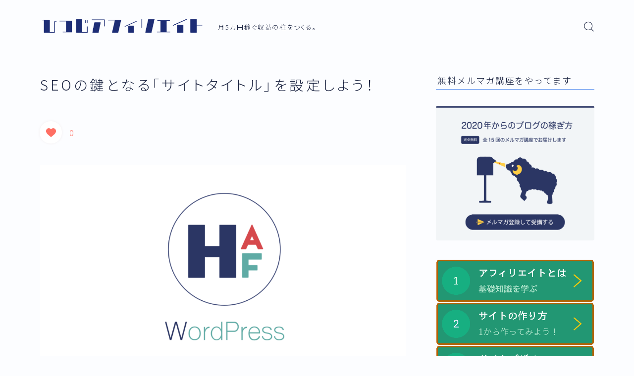

--- FILE ---
content_type: text/html; charset=UTF-8
request_url: https://hituji-affiliate.com/sitetitle/
body_size: 24819
content:
<!DOCTYPE html>
<html lang="ja">

<head prefix="og: https://ogp.me/ns# fb: https://ogp.me/ns/fb# article: https://ogp.me/ns/article#">
	<meta charset="utf-8">
	<meta http-equiv="X-UA-Compatible" content="IE=edge">
	<meta name="viewport" content="width=device-width, initial-scale=1,minimum-scale=1.0">
	<!-- ここからOGP -->
<meta property="og:type" content="article">
<meta property="og:title" content="SEOの鍵となる「サイトタイトル」を設定しよう！｜ひつじアフィリエイト"> 
<meta property="og:url" content="https://hituji-affiliate.com/sitetitle/"> 
<meta property="og:description" content="WordPressにログインしたら、まずはサイトタイトルの設定を確認してみましょう。 サイトタイトル（title）はSEOにおいて非常に重要な要素となりますので、まだの人は今回で設定をすませてしまいましょうね。 サイトタイトルの設定方法 こ"> 
<meta property="og:image" content="https://hituji-affiliate.com/wp-content/uploads/2019/01/WordPress.png">
<!-- ここまでOGP -->
<meta name="description" content="WordPressにログインしたら、まずはサイトタイトルの設定を確認してみましょう。 サイトタイトル（title）はSEOにおいて非常に重要な要素となりますので、まだの人は今回で設定をすませてしまいましょうね。 サイトタイトルの設定方法 こ" >

<link rel="canonical" href="https://hituji-affiliate.com/sitetitle/">
<meta property="og:site_name" content="ひつじアフィリエイト">
<meta name="twitter:card" content="summary_large_image">



<script>
  (function(i,s,o,g,r,a,m){i['GoogleAnalyticsObject']=r;i[r]=i[r]||function(){
  (i[r].q=i[r].q||[]).push(arguments)},i[r].l=1*new Date();a=s.createElement(o),
  m=s.getElementsByTagName(o)[0];a.async=1;a.src=g;m.parentNode.insertBefore(a,m)
  })(window,document,'script','https://www.google-analytics.com/analytics.js','ga');

  ga('create', 'UA-80193572-2', 'auto');
  ga('send', 'pageview');

</script>

<meta name="google-site-verification" content="nKVerQsMwy60YdxwlLYMmnYBnDUJSxdmLVcgKjOxqD0" />

<title>SEOの鍵となる「サイトタイトル」を設定しよう！｜ひつじアフィリエイト</title>
<meta name='robots' content='max-image-preview:large' />
<link rel='dns-prefetch' href='//cdnjs.cloudflare.com' />
<link rel='dns-prefetch' href='//stats.wp.com' />
<link rel="alternate" title="oEmbed (JSON)" type="application/json+oembed" href="https://hituji-affiliate.com/wp-json/oembed/1.0/embed?url=https%3A%2F%2Fhituji-affiliate.com%2Fsitetitle%2F" />
<link rel="alternate" title="oEmbed (XML)" type="text/xml+oembed" href="https://hituji-affiliate.com/wp-json/oembed/1.0/embed?url=https%3A%2F%2Fhituji-affiliate.com%2Fsitetitle%2F&#038;format=xml" />
<style id='wp-img-auto-sizes-contain-inline-css' type='text/css'>
img:is([sizes=auto i],[sizes^="auto," i]){contain-intrinsic-size:3000px 1500px}
/*# sourceURL=wp-img-auto-sizes-contain-inline-css */
</style>
<style id='wp-emoji-styles-inline-css' type='text/css'>

	img.wp-smiley, img.emoji {
		display: inline !important;
		border: none !important;
		box-shadow: none !important;
		height: 1em !important;
		width: 1em !important;
		margin: 0 0.07em !important;
		vertical-align: -0.1em !important;
		background: none !important;
		padding: 0 !important;
	}
/*# sourceURL=wp-emoji-styles-inline-css */
</style>
<link rel='stylesheet' id='wp-block-library-css' href='https://hituji-affiliate.com/wp-includes/css/dist/block-library/style.min.css?ver=6.9' type='text/css' media='all' />
<style id='wp-block-heading-inline-css' type='text/css'>
h1:where(.wp-block-heading).has-background,h2:where(.wp-block-heading).has-background,h3:where(.wp-block-heading).has-background,h4:where(.wp-block-heading).has-background,h5:where(.wp-block-heading).has-background,h6:where(.wp-block-heading).has-background{padding:1.25em 2.375em}h1.has-text-align-left[style*=writing-mode]:where([style*=vertical-lr]),h1.has-text-align-right[style*=writing-mode]:where([style*=vertical-rl]),h2.has-text-align-left[style*=writing-mode]:where([style*=vertical-lr]),h2.has-text-align-right[style*=writing-mode]:where([style*=vertical-rl]),h3.has-text-align-left[style*=writing-mode]:where([style*=vertical-lr]),h3.has-text-align-right[style*=writing-mode]:where([style*=vertical-rl]),h4.has-text-align-left[style*=writing-mode]:where([style*=vertical-lr]),h4.has-text-align-right[style*=writing-mode]:where([style*=vertical-rl]),h5.has-text-align-left[style*=writing-mode]:where([style*=vertical-lr]),h5.has-text-align-right[style*=writing-mode]:where([style*=vertical-rl]),h6.has-text-align-left[style*=writing-mode]:where([style*=vertical-lr]),h6.has-text-align-right[style*=writing-mode]:where([style*=vertical-rl]){rotate:180deg}
/*# sourceURL=https://hituji-affiliate.com/wp-includes/blocks/heading/style.min.css */
</style>
<style id='wp-block-image-inline-css' type='text/css'>
.wp-block-image>a,.wp-block-image>figure>a{display:inline-block}.wp-block-image img{box-sizing:border-box;height:auto;max-width:100%;vertical-align:bottom}@media not (prefers-reduced-motion){.wp-block-image img.hide{visibility:hidden}.wp-block-image img.show{animation:show-content-image .4s}}.wp-block-image[style*=border-radius] img,.wp-block-image[style*=border-radius]>a{border-radius:inherit}.wp-block-image.has-custom-border img{box-sizing:border-box}.wp-block-image.aligncenter{text-align:center}.wp-block-image.alignfull>a,.wp-block-image.alignwide>a{width:100%}.wp-block-image.alignfull img,.wp-block-image.alignwide img{height:auto;width:100%}.wp-block-image .aligncenter,.wp-block-image .alignleft,.wp-block-image .alignright,.wp-block-image.aligncenter,.wp-block-image.alignleft,.wp-block-image.alignright{display:table}.wp-block-image .aligncenter>figcaption,.wp-block-image .alignleft>figcaption,.wp-block-image .alignright>figcaption,.wp-block-image.aligncenter>figcaption,.wp-block-image.alignleft>figcaption,.wp-block-image.alignright>figcaption{caption-side:bottom;display:table-caption}.wp-block-image .alignleft{float:left;margin:.5em 1em .5em 0}.wp-block-image .alignright{float:right;margin:.5em 0 .5em 1em}.wp-block-image .aligncenter{margin-left:auto;margin-right:auto}.wp-block-image :where(figcaption){margin-bottom:1em;margin-top:.5em}.wp-block-image.is-style-circle-mask img{border-radius:9999px}@supports ((-webkit-mask-image:none) or (mask-image:none)) or (-webkit-mask-image:none){.wp-block-image.is-style-circle-mask img{border-radius:0;-webkit-mask-image:url('data:image/svg+xml;utf8,<svg viewBox="0 0 100 100" xmlns="http://www.w3.org/2000/svg"><circle cx="50" cy="50" r="50"/></svg>');mask-image:url('data:image/svg+xml;utf8,<svg viewBox="0 0 100 100" xmlns="http://www.w3.org/2000/svg"><circle cx="50" cy="50" r="50"/></svg>');mask-mode:alpha;-webkit-mask-position:center;mask-position:center;-webkit-mask-repeat:no-repeat;mask-repeat:no-repeat;-webkit-mask-size:contain;mask-size:contain}}:root :where(.wp-block-image.is-style-rounded img,.wp-block-image .is-style-rounded img){border-radius:9999px}.wp-block-image figure{margin:0}.wp-lightbox-container{display:flex;flex-direction:column;position:relative}.wp-lightbox-container img{cursor:zoom-in}.wp-lightbox-container img:hover+button{opacity:1}.wp-lightbox-container button{align-items:center;backdrop-filter:blur(16px) saturate(180%);background-color:#5a5a5a40;border:none;border-radius:4px;cursor:zoom-in;display:flex;height:20px;justify-content:center;opacity:0;padding:0;position:absolute;right:16px;text-align:center;top:16px;width:20px;z-index:100}@media not (prefers-reduced-motion){.wp-lightbox-container button{transition:opacity .2s ease}}.wp-lightbox-container button:focus-visible{outline:3px auto #5a5a5a40;outline:3px auto -webkit-focus-ring-color;outline-offset:3px}.wp-lightbox-container button:hover{cursor:pointer;opacity:1}.wp-lightbox-container button:focus{opacity:1}.wp-lightbox-container button:focus,.wp-lightbox-container button:hover,.wp-lightbox-container button:not(:hover):not(:active):not(.has-background){background-color:#5a5a5a40;border:none}.wp-lightbox-overlay{box-sizing:border-box;cursor:zoom-out;height:100vh;left:0;overflow:hidden;position:fixed;top:0;visibility:hidden;width:100%;z-index:100000}.wp-lightbox-overlay .close-button{align-items:center;cursor:pointer;display:flex;justify-content:center;min-height:40px;min-width:40px;padding:0;position:absolute;right:calc(env(safe-area-inset-right) + 16px);top:calc(env(safe-area-inset-top) + 16px);z-index:5000000}.wp-lightbox-overlay .close-button:focus,.wp-lightbox-overlay .close-button:hover,.wp-lightbox-overlay .close-button:not(:hover):not(:active):not(.has-background){background:none;border:none}.wp-lightbox-overlay .lightbox-image-container{height:var(--wp--lightbox-container-height);left:50%;overflow:hidden;position:absolute;top:50%;transform:translate(-50%,-50%);transform-origin:top left;width:var(--wp--lightbox-container-width);z-index:9999999999}.wp-lightbox-overlay .wp-block-image{align-items:center;box-sizing:border-box;display:flex;height:100%;justify-content:center;margin:0;position:relative;transform-origin:0 0;width:100%;z-index:3000000}.wp-lightbox-overlay .wp-block-image img{height:var(--wp--lightbox-image-height);min-height:var(--wp--lightbox-image-height);min-width:var(--wp--lightbox-image-width);width:var(--wp--lightbox-image-width)}.wp-lightbox-overlay .wp-block-image figcaption{display:none}.wp-lightbox-overlay button{background:none;border:none}.wp-lightbox-overlay .scrim{background-color:#fff;height:100%;opacity:.9;position:absolute;width:100%;z-index:2000000}.wp-lightbox-overlay.active{visibility:visible}@media not (prefers-reduced-motion){.wp-lightbox-overlay.active{animation:turn-on-visibility .25s both}.wp-lightbox-overlay.active img{animation:turn-on-visibility .35s both}.wp-lightbox-overlay.show-closing-animation:not(.active){animation:turn-off-visibility .35s both}.wp-lightbox-overlay.show-closing-animation:not(.active) img{animation:turn-off-visibility .25s both}.wp-lightbox-overlay.zoom.active{animation:none;opacity:1;visibility:visible}.wp-lightbox-overlay.zoom.active .lightbox-image-container{animation:lightbox-zoom-in .4s}.wp-lightbox-overlay.zoom.active .lightbox-image-container img{animation:none}.wp-lightbox-overlay.zoom.active .scrim{animation:turn-on-visibility .4s forwards}.wp-lightbox-overlay.zoom.show-closing-animation:not(.active){animation:none}.wp-lightbox-overlay.zoom.show-closing-animation:not(.active) .lightbox-image-container{animation:lightbox-zoom-out .4s}.wp-lightbox-overlay.zoom.show-closing-animation:not(.active) .lightbox-image-container img{animation:none}.wp-lightbox-overlay.zoom.show-closing-animation:not(.active) .scrim{animation:turn-off-visibility .4s forwards}}@keyframes show-content-image{0%{visibility:hidden}99%{visibility:hidden}to{visibility:visible}}@keyframes turn-on-visibility{0%{opacity:0}to{opacity:1}}@keyframes turn-off-visibility{0%{opacity:1;visibility:visible}99%{opacity:0;visibility:visible}to{opacity:0;visibility:hidden}}@keyframes lightbox-zoom-in{0%{transform:translate(calc((-100vw + var(--wp--lightbox-scrollbar-width))/2 + var(--wp--lightbox-initial-left-position)),calc(-50vh + var(--wp--lightbox-initial-top-position))) scale(var(--wp--lightbox-scale))}to{transform:translate(-50%,-50%) scale(1)}}@keyframes lightbox-zoom-out{0%{transform:translate(-50%,-50%) scale(1);visibility:visible}99%{visibility:visible}to{transform:translate(calc((-100vw + var(--wp--lightbox-scrollbar-width))/2 + var(--wp--lightbox-initial-left-position)),calc(-50vh + var(--wp--lightbox-initial-top-position))) scale(var(--wp--lightbox-scale));visibility:hidden}}
/*# sourceURL=https://hituji-affiliate.com/wp-includes/blocks/image/style.min.css */
</style>
<style id='wp-block-spacer-inline-css' type='text/css'>
.wp-block-spacer{clear:both}
/*# sourceURL=https://hituji-affiliate.com/wp-includes/blocks/spacer/style.min.css */
</style>
<style id='global-styles-inline-css' type='text/css'>
:root{--wp--preset--aspect-ratio--square: 1;--wp--preset--aspect-ratio--4-3: 4/3;--wp--preset--aspect-ratio--3-4: 3/4;--wp--preset--aspect-ratio--3-2: 3/2;--wp--preset--aspect-ratio--2-3: 2/3;--wp--preset--aspect-ratio--16-9: 16/9;--wp--preset--aspect-ratio--9-16: 9/16;--wp--preset--color--black: #000000;--wp--preset--color--cyan-bluish-gray: #abb8c3;--wp--preset--color--white: #ffffff;--wp--preset--color--pale-pink: #f78da7;--wp--preset--color--vivid-red: #cf2e2e;--wp--preset--color--luminous-vivid-orange: #ff6900;--wp--preset--color--luminous-vivid-amber: #fcb900;--wp--preset--color--light-green-cyan: #7bdcb5;--wp--preset--color--vivid-green-cyan: #00d084;--wp--preset--color--pale-cyan-blue: #8ed1fc;--wp--preset--color--vivid-cyan-blue: #0693e3;--wp--preset--color--vivid-purple: #9b51e0;--wp--preset--gradient--vivid-cyan-blue-to-vivid-purple: linear-gradient(135deg,rgb(6,147,227) 0%,rgb(155,81,224) 100%);--wp--preset--gradient--light-green-cyan-to-vivid-green-cyan: linear-gradient(135deg,rgb(122,220,180) 0%,rgb(0,208,130) 100%);--wp--preset--gradient--luminous-vivid-amber-to-luminous-vivid-orange: linear-gradient(135deg,rgb(252,185,0) 0%,rgb(255,105,0) 100%);--wp--preset--gradient--luminous-vivid-orange-to-vivid-red: linear-gradient(135deg,rgb(255,105,0) 0%,rgb(207,46,46) 100%);--wp--preset--gradient--very-light-gray-to-cyan-bluish-gray: linear-gradient(135deg,rgb(238,238,238) 0%,rgb(169,184,195) 100%);--wp--preset--gradient--cool-to-warm-spectrum: linear-gradient(135deg,rgb(74,234,220) 0%,rgb(151,120,209) 20%,rgb(207,42,186) 40%,rgb(238,44,130) 60%,rgb(251,105,98) 80%,rgb(254,248,76) 100%);--wp--preset--gradient--blush-light-purple: linear-gradient(135deg,rgb(255,206,236) 0%,rgb(152,150,240) 100%);--wp--preset--gradient--blush-bordeaux: linear-gradient(135deg,rgb(254,205,165) 0%,rgb(254,45,45) 50%,rgb(107,0,62) 100%);--wp--preset--gradient--luminous-dusk: linear-gradient(135deg,rgb(255,203,112) 0%,rgb(199,81,192) 50%,rgb(65,88,208) 100%);--wp--preset--gradient--pale-ocean: linear-gradient(135deg,rgb(255,245,203) 0%,rgb(182,227,212) 50%,rgb(51,167,181) 100%);--wp--preset--gradient--electric-grass: linear-gradient(135deg,rgb(202,248,128) 0%,rgb(113,206,126) 100%);--wp--preset--gradient--midnight: linear-gradient(135deg,rgb(2,3,129) 0%,rgb(40,116,252) 100%);--wp--preset--font-size--small: 13px;--wp--preset--font-size--medium: 20px;--wp--preset--font-size--large: 36px;--wp--preset--font-size--x-large: 42px;--wp--preset--spacing--20: 0.44rem;--wp--preset--spacing--30: 0.67rem;--wp--preset--spacing--40: 1rem;--wp--preset--spacing--50: 1.5rem;--wp--preset--spacing--60: 2.25rem;--wp--preset--spacing--70: 3.38rem;--wp--preset--spacing--80: 5.06rem;--wp--preset--shadow--natural: 6px 6px 9px rgba(0, 0, 0, 0.2);--wp--preset--shadow--deep: 12px 12px 50px rgba(0, 0, 0, 0.4);--wp--preset--shadow--sharp: 6px 6px 0px rgba(0, 0, 0, 0.2);--wp--preset--shadow--outlined: 6px 6px 0px -3px rgb(255, 255, 255), 6px 6px rgb(0, 0, 0);--wp--preset--shadow--crisp: 6px 6px 0px rgb(0, 0, 0);}:where(.is-layout-flex){gap: 0.5em;}:where(.is-layout-grid){gap: 0.5em;}body .is-layout-flex{display: flex;}.is-layout-flex{flex-wrap: wrap;align-items: center;}.is-layout-flex > :is(*, div){margin: 0;}body .is-layout-grid{display: grid;}.is-layout-grid > :is(*, div){margin: 0;}:where(.wp-block-columns.is-layout-flex){gap: 2em;}:where(.wp-block-columns.is-layout-grid){gap: 2em;}:where(.wp-block-post-template.is-layout-flex){gap: 1.25em;}:where(.wp-block-post-template.is-layout-grid){gap: 1.25em;}.has-black-color{color: var(--wp--preset--color--black) !important;}.has-cyan-bluish-gray-color{color: var(--wp--preset--color--cyan-bluish-gray) !important;}.has-white-color{color: var(--wp--preset--color--white) !important;}.has-pale-pink-color{color: var(--wp--preset--color--pale-pink) !important;}.has-vivid-red-color{color: var(--wp--preset--color--vivid-red) !important;}.has-luminous-vivid-orange-color{color: var(--wp--preset--color--luminous-vivid-orange) !important;}.has-luminous-vivid-amber-color{color: var(--wp--preset--color--luminous-vivid-amber) !important;}.has-light-green-cyan-color{color: var(--wp--preset--color--light-green-cyan) !important;}.has-vivid-green-cyan-color{color: var(--wp--preset--color--vivid-green-cyan) !important;}.has-pale-cyan-blue-color{color: var(--wp--preset--color--pale-cyan-blue) !important;}.has-vivid-cyan-blue-color{color: var(--wp--preset--color--vivid-cyan-blue) !important;}.has-vivid-purple-color{color: var(--wp--preset--color--vivid-purple) !important;}.has-black-background-color{background-color: var(--wp--preset--color--black) !important;}.has-cyan-bluish-gray-background-color{background-color: var(--wp--preset--color--cyan-bluish-gray) !important;}.has-white-background-color{background-color: var(--wp--preset--color--white) !important;}.has-pale-pink-background-color{background-color: var(--wp--preset--color--pale-pink) !important;}.has-vivid-red-background-color{background-color: var(--wp--preset--color--vivid-red) !important;}.has-luminous-vivid-orange-background-color{background-color: var(--wp--preset--color--luminous-vivid-orange) !important;}.has-luminous-vivid-amber-background-color{background-color: var(--wp--preset--color--luminous-vivid-amber) !important;}.has-light-green-cyan-background-color{background-color: var(--wp--preset--color--light-green-cyan) !important;}.has-vivid-green-cyan-background-color{background-color: var(--wp--preset--color--vivid-green-cyan) !important;}.has-pale-cyan-blue-background-color{background-color: var(--wp--preset--color--pale-cyan-blue) !important;}.has-vivid-cyan-blue-background-color{background-color: var(--wp--preset--color--vivid-cyan-blue) !important;}.has-vivid-purple-background-color{background-color: var(--wp--preset--color--vivid-purple) !important;}.has-black-border-color{border-color: var(--wp--preset--color--black) !important;}.has-cyan-bluish-gray-border-color{border-color: var(--wp--preset--color--cyan-bluish-gray) !important;}.has-white-border-color{border-color: var(--wp--preset--color--white) !important;}.has-pale-pink-border-color{border-color: var(--wp--preset--color--pale-pink) !important;}.has-vivid-red-border-color{border-color: var(--wp--preset--color--vivid-red) !important;}.has-luminous-vivid-orange-border-color{border-color: var(--wp--preset--color--luminous-vivid-orange) !important;}.has-luminous-vivid-amber-border-color{border-color: var(--wp--preset--color--luminous-vivid-amber) !important;}.has-light-green-cyan-border-color{border-color: var(--wp--preset--color--light-green-cyan) !important;}.has-vivid-green-cyan-border-color{border-color: var(--wp--preset--color--vivid-green-cyan) !important;}.has-pale-cyan-blue-border-color{border-color: var(--wp--preset--color--pale-cyan-blue) !important;}.has-vivid-cyan-blue-border-color{border-color: var(--wp--preset--color--vivid-cyan-blue) !important;}.has-vivid-purple-border-color{border-color: var(--wp--preset--color--vivid-purple) !important;}.has-vivid-cyan-blue-to-vivid-purple-gradient-background{background: var(--wp--preset--gradient--vivid-cyan-blue-to-vivid-purple) !important;}.has-light-green-cyan-to-vivid-green-cyan-gradient-background{background: var(--wp--preset--gradient--light-green-cyan-to-vivid-green-cyan) !important;}.has-luminous-vivid-amber-to-luminous-vivid-orange-gradient-background{background: var(--wp--preset--gradient--luminous-vivid-amber-to-luminous-vivid-orange) !important;}.has-luminous-vivid-orange-to-vivid-red-gradient-background{background: var(--wp--preset--gradient--luminous-vivid-orange-to-vivid-red) !important;}.has-very-light-gray-to-cyan-bluish-gray-gradient-background{background: var(--wp--preset--gradient--very-light-gray-to-cyan-bluish-gray) !important;}.has-cool-to-warm-spectrum-gradient-background{background: var(--wp--preset--gradient--cool-to-warm-spectrum) !important;}.has-blush-light-purple-gradient-background{background: var(--wp--preset--gradient--blush-light-purple) !important;}.has-blush-bordeaux-gradient-background{background: var(--wp--preset--gradient--blush-bordeaux) !important;}.has-luminous-dusk-gradient-background{background: var(--wp--preset--gradient--luminous-dusk) !important;}.has-pale-ocean-gradient-background{background: var(--wp--preset--gradient--pale-ocean) !important;}.has-electric-grass-gradient-background{background: var(--wp--preset--gradient--electric-grass) !important;}.has-midnight-gradient-background{background: var(--wp--preset--gradient--midnight) !important;}.has-small-font-size{font-size: var(--wp--preset--font-size--small) !important;}.has-medium-font-size{font-size: var(--wp--preset--font-size--medium) !important;}.has-large-font-size{font-size: var(--wp--preset--font-size--large) !important;}.has-x-large-font-size{font-size: var(--wp--preset--font-size--x-large) !important;}
/*# sourceURL=global-styles-inline-css */
</style>

<style id='classic-theme-styles-inline-css' type='text/css'>
/*! This file is auto-generated */
.wp-block-button__link{color:#fff;background-color:#32373c;border-radius:9999px;box-shadow:none;text-decoration:none;padding:calc(.667em + 2px) calc(1.333em + 2px);font-size:1.125em}.wp-block-file__button{background:#32373c;color:#fff;text-decoration:none}
/*# sourceURL=/wp-includes/css/classic-themes.min.css */
</style>
<link rel='stylesheet' id='prism-numbers-css' href='https://cdnjs.cloudflare.com/ajax/libs/prism/1.29.0/plugins/line-numbers/prism-line-numbers.min.css?ver=1.29.0' type='text/css' media='all' />
<link rel='stylesheet' id='prism-okaidia-css' href='https://cdnjs.cloudflare.com/ajax/libs/prism/1.29.0/themes/prism-okaidia.min.css?ver=1.29.0' type='text/css' media='all' />
<link rel='stylesheet' id='contact-form-7-css' href='https://hituji-affiliate.com/wp-content/plugins/contact-form-7/includes/css/styles.css?ver=5.5.3' type='text/css' media='all' />
<link rel='stylesheet' id='jin-to-jinr-css' href='https://hituji-affiliate.com/wp-content/plugins/jin-to-jinr/style.css?ver=1.0.0' type='text/css' media='all' />
<link rel='stylesheet' id='wp-ulike-css' href='https://hituji-affiliate.com/wp-content/plugins/wp-ulike/assets/css/wp-ulike.min.css?ver=4.6.7' type='text/css' media='all' />
<link rel='stylesheet' id='yyi_rinker_stylesheet-css' href='https://hituji-affiliate.com/wp-content/plugins/yyi-rinker/css/style.css?v=1.1.10&#038;ver=6.9' type='text/css' media='all' />
<link rel='stylesheet' id='theme-style-css' href='https://hituji-affiliate.com/wp-content/themes/jinr/style.css?ver=6.9' type='text/css' media='all' />
<link rel='stylesheet' id='tablepress-default-css' href='https://hituji-affiliate.com/wp-content/plugins/tablepress/css/default.min.css?ver=1.9.2' type='text/css' media='all' />
<link rel="https://api.w.org/" href="https://hituji-affiliate.com/wp-json/" /><link rel="alternate" title="JSON" type="application/json" href="https://hituji-affiliate.com/wp-json/wp/v2/pages/10867" /><link rel='shortlink' href='https://hituji-affiliate.com/?p=10867' />
	<style>
		.marker {
			background: -webkit-linear-gradient(transparent 60%, #ffcedb 0%);
			background: linear-gradient(transparent 60%, #ffcedb 0%);
		}

		.marker2 {
			background: -webkit-linear-gradient(transparent 60%, #a9eaf2 0%);
			background: linear-gradient(transparent 60%, #a9eaf2 0%);
		}

		.simple-box1 {
			border-color: #ef9b9b !important;
		}

		.simple-box2 {
			border-color: #f2bf7d !important;
		}

		.simple-box3 {
			border-color: #b5e28a !important;
		}

		.simple-box4 {
			border-color: #7badd8 !important;
		}

		.simple-box4:before {
			background-color: #7badd8;
		}

		.simple-box5 {
			border-color: #e896c7 !important;
		}

		.simple-box5:before {
			background-color: #e896c7;
		}

		.simple-box6 {
			background-color: #fffdef !important;
		}

		.simple-box7 {
			border-color: #def1f9 !important;
		}

		.simple-box7:before {
			background-color: #def1f9 !important;
		}

		.simple-box8 {
			border-color: #96ddc1 !important;
		}

		.simple-box8:before {
			background-color: #96ddc1 !important;
		}

		.simple-box9:before {
			background-color: #e1c0e8 !important;
		}

		.simple-box9:after {
			border-right-color: #e1c0e8 !important;
		}

		.kaisetsu-box1:before,
		.kaisetsu-box1-title {
			background-color: #ffb49e !important;
		}

		.kaisetsu-box2 {
			border-color: #89c2f4 !important;
		}

		.kaisetsu-box2-title {
			background-color: #89c2f4 !important;
		}

		.kaisetsu-box4 {
			border-color: #ea91a9 !important;
		}

		.kaisetsu-box4-title {
			background-color: #ea91a9 !important;
		}

		.kaisetsu-box5:before {
			background-color: #57b3ba !important;
		}

		.kaisetsu-box5-title {
			background-color: #57b3ba !important;
		}

		.concept-box1 {
			border-color: #85db8f !important;
		}

		.concept-box1:after {
			background-color: #85db8f !important;
		}

		.concept-box1:before {
			content: "ポイント" !important;
			color: #85db8f !important;
		}

		.concept-box2 {
			border-color: #f7cf6a !important;
		}

		.concept-box2:after {
			background-color: #f7cf6a !important;
		}

		.concept-box2:before {
			content: "注意点" !important;
			color: #f7cf6a !important;
		}

		.concept-box3 {
			border-color: #86cee8 !important;
		}

		.concept-box3:after {
			background-color: #86cee8 !important;
		}

		.concept-box3:before {
			content: "良い例" !important;
			color: #86cee8 !important;
		}

		.concept-box4 {
			border-color: #ed8989 !important;
		}

		.concept-box4:after {
			background-color: #ed8989 !important;
		}

		.concept-box4:before {
			content: "悪い例" !important;
			color: #ed8989 !important;
		}

		.concept-box5 {
			border-color: #9e9e9e !important;
		}

		.concept-box5:after {
			background-color: #9e9e9e !important;
		}

		.concept-box5:before {
			content: "参考" !important;
			color: #9e9e9e !important;
		}

		.concept-box6 {
			border-color: #8eaced !important;
		}

		.concept-box6:after {
			background-color: #8eaced !important;
		}

		.concept-box6:before {
			content: "メモ" !important;
			color: #8eaced !important;
		}

		.innerlink-box1,
		.blog-card {
			border-color: #73bc9b !important;
		}

		.innerlink-box1-title {
			background-color: #73bc9b !important;
			border-color: #73bc9b !important;
		}

		.innerlink-box1:before,
		.blog-card-hl-box {
			background-color: #73bc9b !important;
		}

		.color-button01 a,
		.color-button01 a:hover,
		.color-button01:before {
			background-color: #008db7 !important;
		}

		.top-image-btn-color a,
		.top-image-btn-color a:hover,
		.top-image-btn-color:before {
			background-color: #ffcd44 !important;
		}

		.color-button02 a,
		.color-button02 a:hover,
		.color-button02:before {
			background-color: #d9333f !important;
		}

		.color-button01-big a,
		.color-button01-big a:hover,
		.color-button01-big:before {
			background-color: #5faba4 !important;
		}

		.color-button01-big a,
		.color-button01-big:before {
			border-radius: 50px !important;
		}

		.color-button01-big a {
			padding-top: 20px !important;
			padding-bottom: 20px !important;
		}

		.color-button02-big a,
		.color-button02-big a:hover,
		.color-button02-big:before {
			background-color: #83d159 !important;
		}

		.color-button02-big a,
		.color-button02-big:before {
			border-radius: 5px !important;
		}

		.color-button02-big a {
			padding-top: 20px !important;
			padding-bottom: 20px !important;
		}

		.top-image-btn-color:before,
		.color-button01:before,
		.color-button02:before,
		.color-button01-big:before,
		.color-button02-big:before {
			bottom: -1px;
			left: -1px;
			width: 100%;
			height: 100%;
			border-radius: 6px;
			box-shadow: 0px 1px 5px 0px rgba(0, 0, 0, 0.25);
			-webkit-transition: all .4s;
			transition: all .4s;
		}

		.top-image-btn-color a:hover,
		.color-button01 a:hover,
		.color-button02 a:hover,
		.color-button01-big a:hover,
		.color-button02-big a:hover {
			-webkit-transform: translateY(2px);
			transform: translateY(2px);
			-webkit-filter: brightness(0.95);
			filter: brightness(0.95);
		}

		.top-image-btn-color:hover:before,
		.color-button01:hover:before,
		.color-button02:hover:before,
		.color-button01-big:hover:before,
		.color-button02-big:hover:before {
			-webkit-transform: translateY(2px);
			transform: translateY(2px);
			box-shadow: none !important;
		}

		.jin-lp-h2 h2,
		.jin-lp-h2 h2 {
			background-color: transparent !important;
			border-color: transparent !important;
			color: #111111 !important;
		}

		.jincolumn-h3style2 {
			border-color: #2b3664 !important;
		}

		.jinlph2-style1 h2:first-letter {
			color: #2b3664 !important;
		}

		.jinlph2-style2 h2,
		.jinlph2-style3 h2 {
			border-color: #2b3664 !important;
		}

		.jin-photo-title .jin-fusen1-down,
		.jin-photo-title .jin-fusen1-even,
		.jin-photo-title .jin-fusen1-up {
			border-left-color: #2b3664;
		}

		.jin-photo-title .jin-fusen2,
		.jin-photo-title .jin-fusen3 {
			background-color: #2b3664;
		}

		.jin-photo-title .jin-fusen2:before,
		.jin-photo-title .jin-fusen3:before {
			border-top-color: #2b3664;
		}

		/* 黒板消しをJINフォルダから呼び出す */
		.kaisetsu-box3:before {
			background: url(https://hituji-affiliate.com/wp-content/themes/jin/img/bankeshi.png);
		}

		/* 記事エリアのデザインが透明だった時、背景色をボックスデザインの色にする */
		.d--main-style-transparent .concept-box1:before,
		.d--main-style-transparent .concept-box2:before,
		.d--main-style-transparent .concept-box3:before,
		.d--main-style-transparent .concept-box4:before,
		.d--main-style-transparent .concept-box5:before,
		.d--main-style-transparent .concept-box6:before {
			background-color: #fcfdff;
		}

		.d--main-style-transparent .concept-box1:after,
		.d--main-style-transparent .concept-box2:after,
		.d--main-style-transparent .concept-box3:after,
		.d--main-style-transparent .concept-box4:after,
		.d--main-style-transparent .concept-box5:after,
		.d--main-style-transparent .concept-box6:after {
			border-color: #fcfdff;
		}

		.d--main-style-transparent .simple-box9:after {
			border-color: #fcfdff;
		}
	</style>
	<style>img#wpstats{display:none}</style>
		<style>
.yyi-rinker-images {
    display: flex;
    justify-content: center;
    align-items: center;
    position: relative;

}
div.yyi-rinker-image img.yyi-rinker-main-img.hidden {
    display: none;
}

.yyi-rinker-images-arrow {
    cursor: pointer;
    position: absolute;
    top: 50%;
    display: block;
    margin-top: -11px;
    opacity: 0.6;
    width: 22px;
}

.yyi-rinker-images-arrow-left{
    left: -10px;
}
.yyi-rinker-images-arrow-right{
    right: -10px;
}

.yyi-rinker-images-arrow-left.hidden {
    display: none;
}

.yyi-rinker-images-arrow-right.hidden {
    display: none;
}
div.yyi-rinker-contents.yyi-rinker-design-tate  div.yyi-rinker-box{
    flex-direction: column;
}

div.yyi-rinker-contents.yyi-rinker-design-slim div.yyi-rinker-box .yyi-rinker-links {
    flex-direction: column;
}

div.yyi-rinker-contents.yyi-rinker-design-slim div.yyi-rinker-info {
    width: 100%;
}

div.yyi-rinker-contents.yyi-rinker-design-slim .yyi-rinker-title {
    text-align: center;
}

div.yyi-rinker-contents.yyi-rinker-design-slim .yyi-rinker-links {
    text-align: center;
}
div.yyi-rinker-contents.yyi-rinker-design-slim .yyi-rinker-image {
    margin: auto;
}

div.yyi-rinker-contents.yyi-rinker-design-slim div.yyi-rinker-info ul.yyi-rinker-links li {
	align-self: stretch;
}
div.yyi-rinker-contents.yyi-rinker-design-slim div.yyi-rinker-box div.yyi-rinker-info {
	padding: 0;
}
div.yyi-rinker-contents.yyi-rinker-design-slim div.yyi-rinker-box {
	flex-direction: column;
	padding: 14px 5px 0;
}

.yyi-rinker-design-slim div.yyi-rinker-box div.yyi-rinker-info {
	text-align: center;
}

.yyi-rinker-design-slim div.price-box span.price {
	display: block;
}

div.yyi-rinker-contents.yyi-rinker-design-slim div.yyi-rinker-info div.yyi-rinker-title a{
	font-size:16px;
}

div.yyi-rinker-contents.yyi-rinker-design-slim ul.yyi-rinker-links li.amazonkindlelink:before,  div.yyi-rinker-contents.yyi-rinker-design-slim ul.yyi-rinker-links li.amazonlink:before,  div.yyi-rinker-contents.yyi-rinker-design-slim ul.yyi-rinker-links li.rakutenlink:before,  div.yyi-rinker-contents.yyi-rinker-design-slim ul.yyi-rinker-links li.yahoolink:before {
	font-size:12px;
}

div.yyi-rinker-contents.yyi-rinker-design-slim ul.yyi-rinker-links li a {
	font-size: 13px;
}
.entry-content ul.yyi-rinker-links li {
	padding: 0;
}

				</style><style type="text/css">.a--search-label,.a--menu-label {margin-top:-2px;}body:not(.wp-admin){background-color: #fcfdff;}body:not(.wp-admin) #wrapper{background-image: url();}body:not(.wp-admin),.widgettitle,.c--post-list-title,.d--slider-title-default,.d--blogcard-mysite .a--blogcard-title,.d--blogcard-external .a--blogcard-title,.d--blogcard-external .a--blogcard-more,.d--blogcard-external::before,.d--blogcard-external.d--blogcard-style1 .a--blogcard-label,#hamburgerMenuList .menu-item a,.editor-styles-wrapper,#headerSearch .search-text,.d--profile-author.d--brand-color .d--contact,.js--hamburger-active.c--menu-trigger .a--menu-label,#postTagBox a,.wpcf7 input,.wpcf7 textarea,.wpcf7 select,.o--jinr-postcard,.o--postlist-inner .a--post-title,.widgets-php h2.jinr-heading,.d--material-design .b--jinr-postlist .a--post-title,.wp-block-search__input,.a--button-microcopy,.b--jinr-paid-text,.b--paidpost-remaining{color:#18213f;}#hamburgerMenuList .menu-item a:after,.a--simple-box-quotetitle,.a--nextpage-label{color:rgba(24,33,63,0.6);}#globalMenuList .sub-menu .menu-item a,.a--ham-follow-label{color:rgba(24,33,63,0.75);}.a--time-separator,.js--hamburger-active.c--menu-trigger .a--menu-bar,.a--nextpage-label::before,.a--nextpage-label::after{background-color:#18213f;}.a--microcopy-parts1,    .a--microcopy-parts2,.d--button-microcopy3 .a--microcopy-parts1::before,.d--button-microcopy3 .a--microcopy-parts2::before{background-color:rgba(24,33,63,0.6);}.post-page-numbers,.o--pagenation-list .c--pagenation-item a{border-color:rgba(72,133,238,1);color:rgba(72,133,238,1);}.o--pagenation-list .c--pagenation-item .dots{color:rgba(24,33,63,0.45);}.post-page-numbers.current,.c--nextpage a:hover,.o--pagenation-list .c--pagenation-item span:not(.dots),.o--pagenation-list .c--pagenation-item a:hover{background-color:rgba(72,133,238,1);}#hamburgerMenuList .menu-item ul a:before{background-color:rgba(24,33,63,0.3);}#hamburgerMenuList .menu-item{border-color:rgba(24,33,63,0.15);}.d--sns-share-design2.d--sns-share-color-white .c--sns-share-item{border-color:rgba(24,33,63,0.09);}ul.is-style-jinr-checkmark-square.jinr-list li::after{border-color:rgba(24,33,63,0.12);}.o--snsshare-button-select{background-color:rgba(24,33,63,0.03);}#postTagBox a,.wp-block-tag-cloud a{background-color:rgba(24,33,63,0.06);}.d--simple-box12{background-color:rgba(24,33,63,0.06);}.d--simple-box12::before,.d--simple-box12::after{color:rgba(24,33,63,0.06);}.d--blogcard-external.d--blogcard-style1 .o--blogcard-link,.wp-block-table table,.wp-block-table td,.wp-block-table thead{border-color:#18213f;}.o--widget-area a:not([class]),.jinr-article a:not([class]),#commonFooter a:not([class]),.editor-styles-wrapper a:not([class]),.comment-edit-link,.comment-reply-link{color: #4885ee;}.comment-edit-link,.comment-reply-link{border-color: #4885ee;}#wrapper a:not([class]):hover{color: #6bb4ce;}#footerMenuList a:hover{color: #6bb4ce!important;}#globalMenuList .menu-item a:hover{color: #18213f;}.d--glonavi-hover-none #globalMenuList .menu-item a:hover{color: #6bb4ce;}.a--timeline-link-text span::before,.a--timeline-link-text span::after{background-color: #4885ee;}.a--timeline-link-text:hover span::before,.a--timeline-link-text:hover span::after{background-color: #6bb4ce;}.d--blogcard-mysite .a--blogcard-more,.d--blogcard-mysite::before,.a--postcard-category,#mainContent .a--post-cat a,.a--timeline-step,.a--timeline-step-original,#mainContent .d--profile-author.d--theme-color a.a--sns-item-link,.d--profile-style1.d--theme-color a.a--sns-item-link .jin-icons,.d--profile-style2.d--theme-color a.a--sns-item-link .jin-icons,.c--jinr-post-cat a,.d--blogcard-mysite.d--blogcard-style1 .a--blogcard-label,.wp-block-search__button,.a--slider-button a,.cat-item a::after,.widget_nav_menu a::after,.wp-block-page-list a::after,.wp-block-archives a::after,.d--slider-design2 .swiper-button-prev::after,.d--slider-design2 .swiper-button-next::after,.a--paidpost-price,.d--h2-style10 h2.jinr-heading{color: #4885ee;}.d--blogcard-mysite.d--blogcard-style1 .o--blogcard-link,.d--h3-style1 h3.jinr-heading,.d--h2-style3 h2.jinr-heading,.d--h2-style9 h2.jinr-heading::after,.d--h2-style9 h2.jinr-heading,.d--h3-style3 h3.jinr-heading,.d--h3-style4 h3.jinr-heading,.d--h4-style2 h4.jinr-heading,.d--profile-style1,.d--h3-style7 h3.jinr-heading::before,.d--h4-style6 h4.jinr-heading::before,.jinr-widget-area h2.jinr-heading,.widgets-php h2.jinr-heading,ul.is-style-jinr-checkmark li::before,ul.is-style-jinr-checkmark-square li::before{border-color: #4885ee;}.d--profile-style1 .a--profile-job{border-bottom-color: #4885ee!important;}.d--h2-style2 h2.jinr-heading::before,.d--h2-style8 h2.jinr-heading::before{border-top-color: #4885ee!important;}.a--timeline-step-original::before,.a--timeline-step-original::after,.a--timeline-step::before,.a--timeline-step::after,.a--slider-button-deco,.d--h2-style1 h2.jinr-heading,.d--h2-style2 h2.jinr-heading,.d--h4-style1 h4.jinr-heading::before,.d--h2-style4 h2.jinr-heading::after,.d--h2-style5 h2.jinr-heading::before,.d--h2-style6 h2.jinr-heading::before,.d--h2-style7 h2.jinr-heading::before,.d--h2-style7 h2.jinr-heading::after,.d--h2-style9 h2.jinr-heading::before,.d--h3-style2 h3.jinr-heading::before,.d--h3-style3 h3.jinr-heading::before,.d--h3-style5 h3.jinr-heading::before,.d--h3-style5 h3.jinr-heading::after,.d--h4-style3 h4.jinr-heading::before,.o--slider-pagenation .swiper-pagination-bullet,.o--slider-pagenation .a--slider-pagenation,#snsShareBottom.d--sns-share-color-solid,ul.jinr-list li::after,ol.jinr-list li::before,.d--profile-style2 .o--profile-contents,.d--profile-style1 .a--profile-introduction::before,.d--h3-style6 h3.jinr-heading::before,.d--h3-style7 h3.jinr-heading::after,.d--h4-style5 h4.jinr-heading::before,.d--h4-style6 h4.jinr-heading::after,.d--archive-subtitle::after,.a--scroll-btn:before, .a--scroll-btn:after,.d--designtitle-animation-dynamic .b--jinr-h2rich.js--scr-animation::before{background-color: #4885ee;}.d--slider-design2 .swiper-button-prev,.d--slider-design2 .swiper-button-next{background-color: rgba(72,133,238,0.09);}.d--slider-design2 .swiper-button-prev:hover::before,.d--slider-design2 .swiper-button-next:hover::before{background-color: #4885ee;}.d--material-design .d--slider-design2 .swiper-button-prev,.d--material-design .d--slider-design2 .swiper-button-next{box-shadow: 0 3px 6px -1px rgba(72,133,238,0.3);}.d--profile-style2 .a--profile-introduction{background-color: rgba(72,133,238,0.09);}.d--h3-style8 h3.jinr-heading,.d--h4-style4 h4.jinr-heading,.d--h2-style10 h2.jinr-heading{background-color: rgba(72,133,238,0.09);}.wp-block-search__button{background-color: rgba(72,133,238,0.15);}.o--notfound-section{background-color: rgba(72,133,238,0.06);}.jinr-profile-label::before,.jinr-profile-label span{background-color: rgba(72,133,238,1);}.wp-block-search__button:hover{background-color: rgba(72,133,238,1);}.d--flat-design .wp-block-search__input,.d--flat-design .wp-block-search__button-inside .wp-block-search__inside-wrapper,.d--flat-design .wp-block-categories-dropdown select,.d--flat-design .wp-block-archives-dropdown select{border-color: rgba(72,133,238,0.45);}#hamburgerMenu .o--ham-follow-sns .a--sns-item-link .jin-icons::before{color: rgba(72,133,238,1);}.wp-block-categories-dropdown::before,.wp-block-archives-dropdown::before{color: rgba(72,133,238,1);}.wp-block-search__button svg{fill:#4885ee;}ol.jinr-list li li::after,ul.jinr-list li li::after{color: #4885ee!important;}.d--button a{background-color: #4885ee;}.d--archive-subtitle{color: rgba(24,33,63,0.45);}.a--post-date,.a--post-category{color: rgba(24,33,63,0.75);}@media (min-width: 552px) {.d--postlist-newstext .a--post-date{color: rgba(24,33,63,0.84);}.d--postlist-newstext .o--postlist-item{border-color: rgba(24,33,63,0.12);}.d--postlist-hover-hovercolor .c--post-link:hover .a--post-title{color: #6bb4ce!important;}}@media (max-width: 551px) {.d--postlist-newstext-sp .a--post-date{color: rgba(24,33,63,0.9);}.d--postlist-newstext-sp .o--postlist-item{border-color: rgba(24,33,63,0.12);}}.d--marker1{background:linear-gradient(transparent 80%, #e8ff6b 80%);}.d--marker2{background:linear-gradient(transparent 60%, #a9eaf2 60%);}.d--user-color1{color: #E55E73;}.d--user-color2{color: #4885EE;}.d--information-type-textonlywithlink a:hover{color : #ffffff!important;}.d--material-design .d--header-style-default.d--header-tracking-on:not(.d--transparent):not(.d--commonheader-cover){box-shadow: 0 3px 12px 1px hsla(0,0%,64%,0.176 );}.a--slider-title a{color:#18213f!important;}.d--slider-design2 .c--post-meta{color:rgba(24,33,63,0.75)!important;}@media (max-width: 551px) {.a--slider-item-count{-webkit-text-stroke:1px rgba(24,33,63,1);}}@media (min-width: 552px) {.a--slider-item-count{-webkit-text-stroke:1px rgba(24,33,63,0.3);}}#mainContent{background-color:transparent;}.a--heading-iconbox-title{background-color:#fcfdff!important;}#commonHeader + .o--jinr-mainvisual.o--jinr-stillimage,#commonHeader + .o--jinr-mainvisual.o--jinr-imageslider,#commonHeader + .o--jinr-mainvisual.o--jinr-movie,#commonHeader + .d--main-style-outline{margin-top:0!important;}.#headerSpMenu{padding-bottom:0;}.o--jinr-slider {margin-top: 0;}@media (max-width: 551px) {.o--slider-contents-wrapper{padding-top:0;}}@media (max-width: 551px) {.d--header-style-triangle + .a--header-style-parts,.d--header-style-slope + .a--header-style-parts{clip-path: polygon(100% 0, 100% 35%, 0 78%, 0 0);}}#headerLogoLink,#headerLogoLink:hover,#SiteSubCopy{color: #18213f!important;}@media (max-width: 551px) {#commonHeaderInner{height: 99px;}d--header-layout1.d--header-style-border + .a--header-style-parts.js--follow-header-display{top: 99px;}}@media screen and (min-width: 552px) and (max-width:781px) {.d--header-layout1 #commonHeaderInner{height: calc(105px * 0.7);}d--header-layout1.d--header-style-border + .a--header-style-parts.js--follow-header-display{top: calc(105px * 0.7);}}@media (min-width: 782px) {.d--header-layout1 #commonHeaderInner{height: 105px;}d--header-layout1.d--header-style-border + .a--header-style-parts.js--follow-header-display{top: 105px;}.d--glonavi-hover-borderup #globalMenuList > li a::after,.d--glonavi-hover-borderwax #globalMenuList > li a::after,.d--glonavi-hover-borderflow #globalMenuList > li a::after{background-color:#18213f;}}@media (min-width: 552px) {.d--header-layout2 #headerLogo{padding-top: calc(105px * 0.3);padding-bottom: calc(105px * 0.15);}}@media (max-width: 551px) {.d--header-layout1 #headerLogoLink{max-width: calc(161px * 1.5);}.d--header-layout2 #headerLogoLink{max-width: calc(161px * 1.5);}}@media (min-width: 552px) and (max-width:781px) {.d--header-layout1 #headerLogoLink{max-width: calc(109px * 2.4);}.d--header-layout2 #headerLogoLink{max-width: calc(109px * 2.4);}}@media (min-width: 782px) {.d--header-layout1 #headerLogoLink{max-width: calc(109px * 3);}.d--header-layout2 #headerLogoLink{max-width: calc(109px * 3);}}@media (max-width: 551px) {.d--header-layout1 #commonHeaderInner{margin-top:21px;}}@media screen and (min-width: 782px) and (max-width:960px) {.d--header-layout1 #headerLogo {max-width:calc(100% - 30px);}}.d--main-style-transparent .b--jinr-paid-text{background-color:#fcfdff;box-shadow: 0 0 0px 15px #fcfdff;}.b--jinr-paid-container::before{background-image : linear-gradient(to right, rgba(24,33,63,0.45), rgba(24,33,63,0.45) 7px, transparent 7px, transparent 8px);}#globalMenuList .menu-item{font-size:14px;}#globalMenuList .menu-item a,#commonHeader a.a--sns-item-link .jin-icons::before,a.a--spmenu-item-link,#headerSearch .a--search-icon,#headerSearch .a--search-label,.c--menu-trigger .a--menu-label{color: #18213f;}.d--header-menu-style2 #globalMenuList > .menu-item > a{border-color: rgba(24,33,63,0.27)!important;}.c--spmenu-item::before{background-color: rgba(24,33,63,0.21);}.c--menu-trigger .a--menu-bar{background-color: #18213f;}@media (max-width: 551px) {.a--stillimage{height:calc( 100vh - 99px );}}@media (max-width: 551px) {.a--stillimage{height:calc( 100vh - 99px );}}.a--stillimage{background-image: url(https://hituji-affiliate.com/wp-content/themes/jinr/include/customizer/img/jinr-headerimg.png);}@media (max-width: 551px) {.a--stillimage{background-image: url(https://hituji-affiliate.com/wp-content/themes/jinr/include/customizer/img/jinr-headerimg.png);}}.d--stillimage-overlay-simple .a--stillimage-overlay{background-color: #fff;filter: opacity(75%);}.d--stillimage-overlay-blur .a--stillimage{opacity:calc(1 - 75 * 0.01);}.d--stillimage-overlay-blur.c--stillimage::before{background-color: #fff;}.a--stillimage-maincopy,.a--stillimage-subcopy{color: #22327a;}.c--stillimage-contents{top: 50%;left:50%;text-align:center;}.c--stillimage-contents .b--jinr-button .o--button-inner{text-align:center;}@media (max-width: 551px) {.c--stillimage-contents{top: 50%;left:50%;}}.a--movie-maincopy,.a--movie-subcopy{color: #22327a;}.c--movie-contents{top: 50%;left:50%;text-align:center;}@media (max-width: 551px) {.c--movie-contents{top: 50%;left:50%;}}.a--stillimage-maincopy{font-size: 2.28rem;}.a--movie-maincopy{font-size: 2.28rem;}@media (min-width: 552px) {.a--stillimage-maincopy{font-size: clamp(2.7rem, 3.9vw,3.6rem);}.a--movie-maincopy{font-size: clamp(2.7rem, 3.9vw,3.6rem);}}.a--stillimage-subcopy{font-size: clamp(1.15rem, 1.5vw,1.5rem);}.a--movie-subcopy{font-size: clamp(1.15rem, 1.5vw,1.5rem);}@media (min-width: 552px) {.a--stillimage-subcopy{font-size: clamp(1.5rem, 1.8vw,1.44rem);}.a--movie-subcopy{font-size: clamp(1.5rem, 1.8vw,1.44rem);}}.d--blogcard-style1 .a--blogcard-label,.d--blogcard-style1 .o--blogcard-link{background-color:#fcfdff;}#snsShareBottom.d--sns-share-color-white{border-top-color:#4885ee;}#snsShareLabel::before{background-color:rgba(24,33,63,0.45);}#jinrRelatedPost{background-color: transparent;}.c--relatedpost-headline{color: #18213f;}.a--relatedpost-maincopy::before,.a--relatedpost-maincopy::after{background-color: #18213f;}#commonFooter{background-color: #22327a;}#commonFooter #commonFooterSiteMenu a,#commonFooter .c--breadcrumb-item a,.c--breadcrumb-item,.a--breadcrumb-parts,#commonFooter .a--profile-name,#commonFooter .a--profile-introduction,#commonFooter a.a--sns-item-link,#commonFooter .a--profile-label,#footer-widget{color: #f9fbff;}#footerInfo,#footerMenuList .menu-item:not(:first-child){border-color: rgba(249,251,255,0.3);}#commonFooter .a--profile-label::before{background-color: rgba(249,251,255,0.3);}#commonFooter .a--profile-job,#commonFooter .d--brand-color .d--contact{color: rgba(249,251,255,0.6);}#copyright{color: #f9fbff;}.d--fullwidth-max,.d--fullwidth-article{color: #18213f;}.a--h2rich-maincopy,.a--h2rich-subcopy,.a--h2rich-number,.a--h2rich-icon{color: #4885ee;}.b--jinr-h2rich{border-color: #4885ee;}.a--h2rich-decoration-before,.a--h2rich-decoration-after{background-color: #4885ee;}.wp-block-latest-posts__list li a,.wp-block-archives-list li a,.wp-block-categories-list li a,.wp-block-page-list a,.widget_nav_menu li,.wp-block-rss li a,.wp-block-page-list li a,.wp-block-latest-comments .wp-block-latest-comments__comment,.jinr-widget-area.widget_meta li a{border-color:rgba(24,33,63,0.15);}.d--two-column .d--article-width-680 + #mainSideBar{border-color:rgba(24,33,63,0.1);}.wp-block-latest-posts__list li a,.wp-block-archives-list li a,.wp-block-categories-list li a,.wp-block-page-list li a,.widget_nav_menu li a,.wp-block-page-list a,.wp-block-rss li a,.jinr-widget-area.widget_meta li a,.wp-block-tag-cloud a,.wp-block-latest-comments__comment-link{color:#18213f!important;}.widget_nav_menu .menu-item ul a:before,.wp-block-page-list .menu-item ul a:before,.wp-block-categories-list .cat-item ul a:before{background-color:rgba(24,33,63,0.15);}body[class^="logged-in"]{background-color:#fff!important;}.d--cvbutton-all.d--spcv-outline .o--cv-button{border-color: #008db7;}.d--cvbutton-all{color: #444444;}.d--cvbutton-all .a--cv-button-icon::after{background-color: rgba(68,68,68,0.6);}.d--cvbutton-all.d--spcv-solid .o--cv-button{background-color: #008db7;}.d--cvbutton-category1.d--spcv-outline .o--cv-button{border-color: #008db7;}.d--cvbutton-category1{color: #444444;}.d--cvbutton-category1 .a--cv-button-icon::after{background-color: rgba(68,68,68,0.6);}.d--cvbutton-category1.d--spcv-solid .o--cv-button{background-color: #008db7;}.d--cvbutton-category2.d--spcv-outline .o--cv-button{border-color: #008db7;}.d--cvbutton-category2{color: #444444;}.d--cvbutton-category2 .a--cv-button-icon::after{background-color: rgba(68,68,68,0.6);}.d--cvbutton-category2.d--spcv-solid .o--cv-button{background-color: #008db7;}.d--cvbutton-category3.d--spcv-outline .o--cv-button{border-color: #008db7;}.d--cvbutton-category3{color: #444444;}.d--cvbutton-category3 .a--cv-button-icon::after{background-color: rgba(68,68,68,0.6);}.d--cvbutton-category3.d--spcv-solid .o--cv-button{background-color: #008db7;}.d--simple-box1{border-color: #407FED;}.d--simple-box1 .a--simple-box-title{color: #407FED;}.d--simple-box1 .a--simple-box-title{color: #407FED;}.d--simple-box2{border-color: #407FED;}.d--simple-box2 .a--simple-box-title{color: #407FED;}.d--simple-box2 .a--simple-box-title{color: #407FED;}.d--simple-box2::before{border: 1px solid#407FED;}.d--simple-box3{border-color: #407FED;}.d--simple-box3 .a--simple-box-title{color: #407FED;}.d--simple-box3 .a--simple-box-title{color: #407FED;}.d--simple-box4{border-color: #407FED;}.d--simple-box4 .a--simple-box-title{color: #407FED;}.d--simple-box4 .a--simple-box-title{color: #407FED;}.d--simple-box4::before{background-image: linear-gradient(to right,#407FED,#407FED 4px,transparent 4px,transparent 8px),linear-gradient(to right,#407FED,#407FED 4px,transparent 4px,transparent 8px);}.d--simple-box5{border-color: #dee8e5;}.d--simple-box5 .a--simple-box-title{color: #dee8e5;}.d--simple-box5 .a--simple-box-title{color: #18213f;}.d--simple-box5{background-color: #dee8e5;}.d--simple-box6{border-color: #8baef4;}.d--simple-box6 .a--simple-box-title{color: #8baef4;}.d--simple-box6 .a--simple-box-title{color: #8baef4;}.d--simple-box6{background-color: rgba(139,174,244,0.1);}.d--simple-box7{border-color: #ced0b0;}.d--simple-box7 .a--simple-box-title{color: #ced0b0;}.d--simple-box7 .a--simple-box-title{color: #ced0b0;}.d--simple-box7{background-color: rgba(206,208,176,0.1);}.d--simple-box8{border-color: #cedbd8;}.d--simple-box8 .a--simple-box-title{color: #cedbd8;}.d--simple-box8 .a--simple-box-title{color: #18213f;}.d--simple-box8{background-color: #cedbd8;}.d--simple-box9{border-color: #8baef4;}.d--simple-box9 .a--simple-box-title{color: #8baef4;}.d--simple-box9 .a--simple-box-title{color: #8baef4;}.d--simple-box9::before{background-image: linear-gradient(to right,#8baef4,#8baef4 4px,transparent 4px,transparent 8px),linear-gradient(to right,#8baef4,#8baef4 4px,transparent 4px,transparent 8px);}.d--simple-box9::after{background-image: linear-gradient(to right,#8baef4,#8baef4 4px,transparent 4px,transparent 8px),linear-gradient(to right,#8baef4,#8baef4 4px,transparent 4px,transparent 8px);}.d--simple-box9{background-color: rgba(139,174,244,0.1);}.d--simple-box10{border-color: #f2f7ff;}.d--simple-box10 .a--simple-box-title{color: #f2f7ff;}.d--simple-box10 .a--simple-box-title{color: #18213f;}.d--simple-box10{background-color: #f2f7ff;}.d--simple-box10::after{background: linear-gradient(45deg, #f2f7ff 50%, transparent 52%),linear-gradient(315deg, #f2f7ff 50%, transparent 52%);background-size: 12px 24px;background-repeat: repeat-x;}.d--simple-box11{border-color: #407FED;}.d--simple-box11 .a--simple-box-title{color: #407FED;}.d--simple-box11 .a--simple-box-title{color: #407FED;}.d--simple-box11::before, .d--simple-box11::after{border-color: #407FED;}.d--heading-box1{border-color: #e3ecf7;}.d--heading-box1 .a--simple-box-title{background-color: #e3ecf7;}.d--heading-box1 .a--simple-box-title::before{border-top-color: #e3ecf7!important;}.d--heading-box2{border-color: #407FED;}.d--heading-box2 .a--simple-box-title{background-color: #407FED;}.d--heading-box3{border-color: #407FED;}.d--heading-box3 .a--simple-box-title{background-color: #407FED;}.d--heading-box4{border-color: #407FED;}.d--heading-box4 .a--simple-box-title{background-color: #407FED;}.d--heading-box5{border-color: #407FED;}.d--heading-box6{border-color: #407FED;}.d--heading-box6 .a--simple-box-title{color: #407FED;}.d--heading-box6{background-color: rgba(64,127,237,0.18);}.d--heading-box7{border-color: #8baef4;}.d--heading-box7 .a--simple-box-title{color: #8baef4;}.d--heading-box7 .a--simple-box-title{border-color: #8baef4;}.d--heading-box7 .a--simple-box-title::before{background-color: #8baef4;}.d--heading-box8{border-color: #8baef4;}.d--heading-box8 .a--simple-box-title{color: #8baef4;}.d--heading-box8 .a--simple-box-title::before{background-color: #8baef4;}.d--heading-box8 .a--simple-box-title{border-color: #8baef4;}.d--heading-box9{border-color: #8baef4;}.d--heading-box9 .a--simple-box-title{background-color: #8baef4;}.d--heading-iconbox1{border-color: #ffd375;}.d--heading-iconbox1 .jif{color: #ffd375;}.d--heading-iconbox1 .a--heading-iconbox-title{color: #ffd375;}.d--heading-iconbox2{border-color: #68a8ed;}.d--heading-iconbox2 .jif{color: #68a8ed;}.d--heading-iconbox2 .a--heading-iconbox-title{color: #68a8ed;}.d--heading-iconbox3{border-color: #ff8c8c;}.d--heading-iconbox3 .jif{color: #ff8c8c;}.d--heading-iconbox3 .a--heading-iconbox-title{color: #ff8c8c;}.d--heading-iconbox4{border-color: #6ad1b9;}.d--heading-iconbox4 .jif{color: #6ad1b9;}.d--heading-iconbox4 .a--heading-iconbox-title{color: #6ad1b9;}.d--simple-iconbox1 .jif{color: #ffc956;}.d--simple-iconbox1 .a--jinr-iconbox{border-color: #ffc956;}.d--simple-iconbox1{background-color: rgba(255,201,86,0.1);}.d--simple-iconbox2 .jif{color: #ffc956;}.d--simple-iconbox2 .a--jinr-iconbox{border-color: #ffc956;}.d--simple-iconbox2{background-color: rgba(255,201,86,0.1);}.d--simple-iconbox3 .jif{color: #ff7c7c;}.d--simple-iconbox3 .a--jinr-iconbox{border-color: #ff7c7c;}.d--simple-iconbox3{background-color: rgba(255,124,124,0.1);}.d--simple-iconbox4 .jif{color: #ff7c7c;}.d--simple-iconbox4 .a--jinr-iconbox{border-color: #ff7c7c;}.d--simple-iconbox4{background-color: rgba(255,124,124,0.1);}.d--simple-iconbox5 .jif{color: #1fc49d;}.d--simple-iconbox5 .a--jinr-iconbox{border-color: #1fc49d;}.d--simple-iconbox5{background-color: rgba(31,196,157,0.1);}.d--simple-iconbox6 .jif{color: #1fc49d;}.d--simple-iconbox6 .a--jinr-iconbox{border-color: #1fc49d;}.d--simple-iconbox6{background-color: rgba(31,196,157,0.1);}.d--simple-iconbox7 .jif{color: #3d92ed;}.d--simple-iconbox7 .a--jinr-iconbox{border-color: #3d92ed;}.d--simple-iconbox7{background-color: rgba(61,146,237,0.1);}.d--simple-iconbox8 .jif{color: #3d92ed;}.d--simple-iconbox8 .a--jinr-iconbox{border-color: #3d92ed;}.d--simple-iconbox8{background-color: rgba(61,146,237,0.1);}.d--button-type1 a{font-size: 14.4px;}@media (min-width: 552px) {.d--button-type1 a{font-size: 16px;}}.d--button-type1 a{color: #ffffff!important;padding: 13.5px 33.12px;border-radius: 60px;}span.b--jinr-price::before{background-color: #ffffff;}@media (min-width: 552px) {.d--button-type1 a{padding: 19px 48px 18px;}}.d--button-type1 a{background-color: #407FED;}.d--button-type1 a{box-shadow: 0 1px 3px hsla(218,83%,41%,0.40);}.d--button-type2 a{font-size: 14.4px;}@media (min-width: 552px) {.d--button-type2 a{font-size: 16px;}}.d--button-type2 a{color: #ffffff!important;padding: 13.5px 33.12px;border-radius: 60px;}span.b--jinr-price::before{background-color: #ffffff;}@media (min-width: 552px) {.d--button-type2 a{padding: 19px 48px 18px;}}.d--button-type2 a{background-color: #22327a;}.d--button-type2 a{box-shadow: 0 1px 3px hsla(229,56%,13%,0.40);}.d--button-type3 a{font-size: 14.4px;}@media (min-width: 552px) {.d--button-type3 a{font-size: 16px;}}.d--button-type3 a{color: #407FED!important;border: 1px solid #407FED;padding: 13.5px 33.12px;border-radius: 60px;}@media (min-width: 552px) {.d--button-type3 a{padding: 19px 48px 18px;}}.d--button-type4 a{font-size: 14.4px;}@media (min-width: 552px) {.d--button-type4 a{font-size: 16px;}}.d--button-type4 a{color: #22327a!important;border: 1px solid #22327a;padding: 13.5px 33.12px;border-radius: 60px;}@media (min-width: 552px) {.d--button-type4 a{padding: 19px 48px 18px;}}.d--button-type5 a{font-size: 11.7px;}@media (min-width: 552px) {.d--button-type5 a{font-size: 13px;}}.js--scr-animation .d--button-type5.d--button-arrow-animation-drawarrow.is-animated a::after,.js--scr-animation .d--button-type5.d--button-arrow-animation-drawarrow.is-animated a::before{background-color: #407FED;}.d--button-type5 a{color: #407FED!important;position:relative;border-bottom: 1px solid #407FED;padding: 6.21px 24.84px 6.21px 3px;}.d--button-type5 a::after{border-right: 1px solid #407FED;}@media (min-width: 552px) {.d--button-type5 a{padding: 9px 36px 9px 3px;}}.d--button-type6 a{font-size: 9.9px;}@media (min-width: 552px) {.d--button-type6 a{font-size: 11px;}}.d--button-type6 a{color: #555555!important;border: 1px solid #555555;padding: 3.75px 12.42px;border-radius: 60px;}@media (min-width: 552px) {.d--button-type6 a{padding: 6px 18px 5px;}}.d--button-type6 a{box-shadow: 0 1px 3px hsla(0,0%,15%,0.27);}.d--button-type7 a{font-size: 13.5px;}@media (min-width: 552px) {.d--button-type7 a{font-size: 15px;}}.d--button-type7 a{color: #ffffff!important;padding: 9px 36.57px;border-radius: 4px;}span.b--jinr-price::before{background-color: #ffffff;}@media (min-width: 552px) {.d--button-type7 a{padding: 13px 53px 12px;}}.d--button-type7 a{background: linear-gradient(135deg, #f6f2b5, #58e2c9);}.d--button-type7 a{box-shadow: 0 1px 3px hsla(169,70%,44%,0.40);}.d--button-type7 a::after{right:15.9px;}.d--button-type7 a{padding-left: 18.57px;}.d--button-type7 a::after{content: "\ea7b";}@media (min-width: 552px) {.d--button-type7 a{padding-left: 29px;}}.d--button-type8 a{font-size: 13.5px;}@media (min-width: 552px) {.d--button-type8 a{font-size: 15px;}}.d--button-type8 a{color: #444444!important;padding: 9px 36.57px;border-radius: 4px;}span.b--jinr-price::before{background-color: #444444;}@media (min-width: 552px) {.d--button-type8 a{padding: 13px 53px 12px;}}.d--button-type8 a{background-color: #eeeeee;}.d--button-type8 a{box-shadow: 0 1px 3px hsla(0,0%,75%,0.40);}.d--button-type8 a::after{right:15.9px;}.d--button-type8 a{padding-left: 18.57px;}.d--button-type8 a::after{content: "\ea7b";}@media (min-width: 552px) {.d--button-type8 a{padding-left: 29px;}}.d--button-type9 a{font-size: 14.4px;}@media (min-width: 552px) {.d--button-type9 a{font-size: 16px;}}.d--button-type9 a{color: #407FED!important;border: 1px solid #407FED;padding: 13.5px 33.12px;border-radius: 60px;}@media (min-width: 552px) {.d--button-type9 a{padding: 19px 48px 18px;}}.d--button-type9 a{box-shadow: 0 1px 3px hsla(218,83%,41%,0.27);}.d--button-type10 a{font-size: 14.4px;}@media (min-width: 552px) {.d--button-type10 a{font-size: 16px;}}.d--button-type10 a{color: #407FED!important;border: 1px solid #407FED;padding: 13.5px 33.12px;border-radius: 60px;}@media (min-width: 552px) {.d--button-type10 a{padding: 19px 48px 18px;}}.d--button-type10 a{box-shadow: 0 1px 3px hsla(218,83%,41%,0.27);}.d--jinr-gradation1{background: linear-gradient(135deg, #f6f2b5, #58e2c9);}.d--jinr-gradation2{background: linear-gradient(135deg, #f6f2b5, #f865a0);}.d--jinr-gradation3{background: linear-gradient(135deg, #f6f2b5, #f8a363);}#postContent #postCategoryBox .cat-item::after{border-color: #4885ee!important;}#postContent #postCategoryBox .cat-item .children .cat-item::after{background-color: #4885ee!important;}.a--notfound-headtitle{color: #4885ee!important;}#HeaderSearchForm{opacity:0;}.o--hamburger-menu-container{opacity:0;}body.wp-admin.d--main-style-transparent .editor-styles-wrapper,body.wp-admin.d--main-style-transparent .editor-styles-wrapper .jinr-category-name{background-color:#fcfdff;}.d--postlist-slider::-webkit-scrollbar-thumb,#jinrRelatedPostInner .o--postlist-inner::-webkit-scrollbar-thumb{background:rgba(24,33,63,1);}.d--labeling-act-border{border-color: rgba(24,33,63,0.18);}.c--labeling-act.d--labeling-act-solid,.c--labeling-small-act.d--labeling-act-solid{background-color: rgba(24,33,63,0.03);}.a--labeling-act,.c--labeling-small-act{color: rgba(24,33,63,0.6);}.a--labeling-small-act span{background-color: rgba(24,33,63,0.21);}.d--labeling-act-strong{background-color: rgba(24,33,63,0.045);}.d--labeling-act-strong .a--labeling-act{color: rgba(24,33,63,0.75);}.b--jinr-compare .o--compare-child .c--compare-label{background-color:#4885ee;color:#ffffff;}.b--jinr-compare .o--compare-child{border-color:rgba(24,33,63,0.15);}.b--jinr-compare .o--compare-child .c--compare-content{border-color:rgba(24,33,63,0.075);}</style>
		<link rel="alternate" type="application/rss+xml" title="ひつじアフィリエイト" href="https://hituji-affiliate.com/feed/">
	<style type="text/css">
		/*<!-- rtoc -->*/
		.rtoc-mokuji-content {
			background-color: #ffffff;
		}

		.rtoc-mokuji-content.frame1 {
			border: 1px solid #4885ee;
		}

		.rtoc-mokuji-content #rtoc-mokuji-title {
			color: #4885ee;
		}

		.rtoc-mokuji-content .rtoc-mokuji li>a {
			color: #18213f;
		}

		.rtoc-mokuji-content .mokuji_ul.level-1>.rtoc-item::before {
			background-color: #4885ee !important;
		}

		.rtoc-mokuji-content .mokuji_ul.level-2>.rtoc-item::before {
			background-color: #4885ee !important;
		}

		.rtoc-mokuji-content.frame2::before,
		.rtoc-mokuji-content.frame3,
		.rtoc-mokuji-content.frame4,
		.rtoc-mokuji-content.frame5 {
			border-color: #4885ee !important;
		}

		.rtoc-mokuji-content.frame5::before,
		.rtoc-mokuji-content.frame5::after {
			background-color: #4885ee;
		}

		.widget_block #rtoc-mokuji-widget-wrapper .rtoc-mokuji.level-1 .rtoc-item.rtoc-current:after,
		.widget #rtoc-mokuji-widget-wrapper .rtoc-mokuji.level-1 .rtoc-item.rtoc-current:after,
		#scrollad #rtoc-mokuji-widget-wrapper .rtoc-mokuji.level-1 .rtoc-item.rtoc-current:after,
		#sideBarTracking #rtoc-mokuji-widget-wrapper .rtoc-mokuji.level-1 .rtoc-item.rtoc-current:after {
			background-color: #4885ee !important;
		}

		.cls-1,
		.cls-2 {
			stroke: #4885ee;
		}

		.rtoc-mokuji-content .decimal_ol.level-2>.rtoc-item::before,
		.rtoc-mokuji-content .mokuji_ol.level-2>.rtoc-item::before,
		.rtoc-mokuji-content .decimal_ol.level-2>.rtoc-item::after,
		.rtoc-mokuji-content .decimal_ol.level-2>.rtoc-item::after {
			color: #4885ee;
			background-color: #4885ee;
		}

		.rtoc-mokuji-content .rtoc-mokuji.level-1>.rtoc-item::before {
			color: #4885ee;
		}

		.rtoc-mokuji-content .decimal_ol>.rtoc-item::after {
			background-color: #4885ee;
		}

		.rtoc-mokuji-content .decimal_ol>.rtoc-item::before {
			color: #4885ee;
		}

		/*rtoc_return*/
		#rtoc_return a::before {
			background-image: url(https://hituji-affiliate.com/wp-content/plugins/rich-table-of-content/include/../img/rtoc_return.png);
		}

		#rtoc_return a {
			background-color: #4885ee !important;
		}

		/* アクセントポイント */
		.rtoc-mokuji-content .level-1>.rtoc-item #rtocAC.accent-point::after {
			background-color: #4885ee;
		}

		.rtoc-mokuji-content .level-2>.rtoc-item #rtocAC.accent-point::after {
			background-color: #4885ee;
		}
		.rtoc-mokuji-content.frame6,
		.rtoc-mokuji-content.frame7::before,
		.rtoc-mokuji-content.frame8::before {
			border-color: #4885ee;
		}

		.rtoc-mokuji-content.frame6 #rtoc-mokuji-title,
		.rtoc-mokuji-content.frame7 #rtoc-mokuji-title::after {
			background-color: #4885ee;
		}

		#rtoc-mokuji-wrapper.rtoc-mokuji-content.rtoc_h2_timeline .mokuji_ol.level-1>.rtoc-item::after,
		#rtoc-mokuji-wrapper.rtoc-mokuji-content.rtoc_h2_timeline .level-1.decimal_ol>.rtoc-item::after,
		#rtoc-mokuji-wrapper.rtoc-mokuji-content.rtoc_h3_timeline .mokuji_ol.level-2>.rtoc-item::after,
		#rtoc-mokuji-wrapper.rtoc-mokuji-content.rtoc_h3_timeline .mokuji_ol.level-2>.rtoc-item::after,
		.rtoc-mokuji-content.frame7 #rtoc-mokuji-title span::after {
			background-color: #4885ee;
		}

		.widget #rtoc-mokuji-wrapper.rtoc-mokuji-content.frame6 #rtoc-mokuji-title {
			color: #4885ee;
			background-color: #ffffff;
		}
	</style>
	<style type="text/css">.rtoc-mokuji-content #rtoc-mokuji-title{color:#4885ee!important;}.rtoc-mokuji-content.frame1{border-color:#4885ee!important;}.rtoc-mokuji-content.frame2::before{border-color:#4885ee!important;}.rtoc-mokuji-content.frame3{border-color:#4885ee!important;}.rtoc-mokuji-content.frame4{border-top-color:#4885ee!important;}.rtoc-mokuji-content.frame5{border-color:#4885ee!important;}.rtoc-mokuji-content.frame5::before,.rtoc-mokuji-content.frame5::after{background-color:#4885ee!important;}.rtoc-mokuji-content .rtoc-mokuji li>a{color:#18213f!important;}.rtoc-mokuji-content .decimal_ol.level-2>.rtoc-item::before, .rtoc-mokuji-content .mokuji_ol.level-2>.rtoc-item::before, .rtoc-mokuji-content .decimal_ol.level-2>.rtoc-item::after,.rtoc-mokuji-content .rtoc-mokuji.level-1>.rtoc-item::before {color: #4885ee!important;}.rtoc-mokuji-content .decimal_ol>.rtoc-item::after,.rtoc-mokuji-content .mokuji_ul.level-1>.rtoc-item::before,.rtoc-mokuji-content .mokuji_ul.level-2>.rtoc-item::before{background-color:#4885ee!important;}.widget_block #rtoc-mokuji-widget-wrapper .rtoc-mokuji.level-1 .rtoc-item.rtoc-current:after, .widget #rtoc-mokuji-widget-wrapper .rtoc-mokuji.level-1 .rtoc-item.rtoc-current:after, #scrollad #rtoc-mokuji-widget-wrapper .rtoc-mokuji.level-1 .rtoc-item.rtoc-current:after, #sideBarTracking #rtoc-mokuji-widget-wrapper .rtoc-mokuji.level-1 .rtoc-item.rtoc-current:after{background-color:#4885ee!important;}</style><style type="text/css" id="syntaxhighlighteranchor"></style>
<link rel="icon" href="https://hituji-affiliate.com/wp-content/uploads/2019/05/cropped-hituji2-32x32.jpg" sizes="32x32" />
<link rel="icon" href="https://hituji-affiliate.com/wp-content/uploads/2019/05/cropped-hituji2-192x192.jpg" sizes="192x192" />
<link rel="apple-touch-icon" href="https://hituji-affiliate.com/wp-content/uploads/2019/05/cropped-hituji2-180x180.jpg" />
<meta name="msapplication-TileImage" content="https://hituji-affiliate.com/wp-content/uploads/2019/05/cropped-hituji2-270x270.jpg" />
		<style type="text/css" id="wp-custom-css">
			.c--accordion-contents {
  display: none;
  font-size: 1em !important;
  line-height: 1.4;
}
@media (min-width: 552px) {
  .c--accordion-contents {
    font-size: 0.9em;
    line-height: 1.6;
    padding: 0px 21px 15px 21px;
  }
}

.wpulike-animated-heart button.wp_ulike_btn {
box-shadow:0 0 9px -4px #dbcccc;
width:45px;
height:45px;
}

.b--jinr-box{
width:100% !important;
}

.d--simple-box4 .a--simple-box-title{
font-size:16px !important;
}

.d--heading-box1 .a--simple-box-title{
color:#4885ee !important;
}

#postContent .b--jinr-iconbox .a--jinr-iconbox p, #postContent .b--jinr-box .c--simple-box-inner p, #postContent .b--jinr-fukidashi .o--fukidashi-inner p, #postContent .b--jinr-background .c--background-inner p, .o--widget-area .b--jinr-iconbox .a--jinr-iconbox p, .o--widget-area .b--jinr-box .c--simple-box-inner p, .o--widget-area .b--jinr-fukidashi .o--fukidashi-inner p, .o--widget-area .b--jinr-background .c--background-inner p{
margin-bottom:1.6rem;
font-size:1em;
line-height:1.85em;
}

h4.jinr-heading{
  font-size: clamp(1.1em, 2.4vw, 1.20em) !important;
}

#postContent.d--font-pc-l-size p{
letter-spacing:0.1rem;
}

.d--fontsize-18px{
line-height: 2;
}

@media (max-width: 552px) {
.c--background-inner {
  padding: 24px 30px 24px 15px;
}
 }		</style>
		<link rel="preload" href="https://hituji-affiliate.com/wp-content/themes/jinr/lib/font/jin-icons/jin-icons.woff" as="font" type="font/woff" crossorigin>
<link rel="preload" href="https://hituji-affiliate.com/wp-content/uploads/2022/11/アートボード-2.png" as="image">
<link rel="preload" href="https://hituji-affiliate.com/wp-content/uploads/2019/01/WordPress-150x150.png" as="image"><link rel='stylesheet' id='rtoc_style-css' href='https://hituji-affiliate.com/wp-content/plugins/rich-table-of-content/css/rtoc_style.css?ver=6.9' type='text/css' media='all' />
<link rel='stylesheet' id='theme-style-footer-css' href='https://hituji-affiliate.com/wp-content/themes/jinr/style-footer.css?ver=6.9' type='text/css' media='all' />
</head>

<body class="wp-singular page-template-default page page-id-10867 wp-theme-jinr jin_classic_editor">
		<div id="wrapper" class="d--flat-design  t--round-s d--article-image-r-on d--notosans-thin d--ef-none d--animation-general-on d--designtitle-animation-fade ">

		
					<header id="commonHeader" class="d--header-layout1 d--header-style-default d--glonavi-hover-borderup d--transparent  d--header-tracking-off">

                        <div id="commonHeaderInner" class="t--main-width t--padding">

	<div id="headerLogo">
			<a id="headerLogoLink" href='https://hituji-affiliate.com/' title='ひつじアフィリエイト' rel='home'><img id="headerLogoImage"
		width="160" height="90" src="https://hituji-affiliate.com/wp-content/uploads/2022/11/アートボード-2.png" alt="ひつじアフィリエイト" /></a>
				<div id="SiteSubCopy" class="ef  ">月5万円稼ぐ収益の柱をつくる。</div>
	</div>
	<!-- global navigation -->
	<div id="globalMenu" class="d--header-menu-style1 ef">
			</div>

			<div id="headerSearch" class="d--hamburger-none">
			<div class="a--search-icon"><i id="headerSearchIcon" class="jif jin-ifont-searchthin" aria-hidden="true"></i></div>
		</div>
		<div id="HeaderSearchFormWrapper">
			<div id="HeaderSearchForm" class="t--round">
				<form class="c--notfound-box" role="search" method="get" id="JinrSearchBox" action="https://hituji-affiliate.com/">
    <input type="search" placeholder="キーワードを入力して検索" id="searchFormText" class="a--searchform-input" value="" name="s" id="s">
    <span class="a--notfound-icon">
        <i class="jif jin-ifont-search" aria-hidden="true"></i>
        <input type="submit" id="JinrSearchSubmit" value="">
    </span>
</form>			</div>
		</div>
	
	<!-- hamburger menu -->

</div>            
                
</header>				
		
							
<main id="mainContent" class="d--two-column d--article-style1 d--main-style-transparent t--round">
	<div id="mainContentInner" class="t--main-width">
						<article id="jinrArticle" class="jinr-article d--article-width-740 d--h2-style8 d--h3-style1 d--h4-style2 t--round ">

																<header id="postHeader">
															<div id="postHeaderInner" class="d--article-width-740">
									<h1 id="jinrPostTitle" class="c--entry-title">SEOの鍵となる「サイトタイトル」を設定しよう！</h1>
								</div>
																				</header>
					
					<div class="c--writer d--display-none">ひつじ</div>

					<section id="postContent" class="d--article-width-740 d--font-pc-l-size d--font-sp-m-size">
																											<div class="wpulike wpulike-animated-heart " ><div class="wp_ulike_general_class wp_ulike_is_not_liked"><button type="button"
					aria-label="いいねボタン"
					data-ulike-id="10867"
					data-ulike-nonce="258b049db3"
					data-ulike-type="post"
					data-ulike-template="wpulike-animated-heart"
					data-ulike-display-likers=""
					data-ulike-likers-style="popover"
					data-ulike-append="&lt;svg class=&quot;wpulike-svg-heart wpulike-svg-heart-pop one&quot; viewBox=&quot;0 0 32 29.6&quot;&gt;&lt;path d=&quot;M23.6,0c-3.4,0-6.3,2.7-7.6,5.6C14.7,2.7,11.8,0,8.4,0C3.8,0,0,3.8,0,8.4c0,9.4,9.5,11.9,16,21.2c6.1-9.3,16-12.1,16-21.2C32,3.8,28.2,0,23.6,0z&quot;/&gt;&lt;/svg&gt;&lt;svg class=&quot;wpulike-svg-heart wpulike-svg-heart-pop two&quot; viewBox=&quot;0 0 32 29.6&quot;&gt;&lt;path d=&quot;M23.6,0c-3.4,0-6.3,2.7-7.6,5.6C14.7,2.7,11.8,0,8.4,0C3.8,0,0,3.8,0,8.4c0,9.4,9.5,11.9,16,21.2c6.1-9.3,16-12.1,16-21.2C32,3.8,28.2,0,23.6,0z&quot;/&gt;&lt;/svg&gt;&lt;svg class=&quot;wpulike-svg-heart wpulike-svg-heart-pop three&quot; viewBox=&quot;0 0 32 29.6&quot;&gt;&lt;path d=&quot;M23.6,0c-3.4,0-6.3,2.7-7.6,5.6C14.7,2.7,11.8,0,8.4,0C3.8,0,0,3.8,0,8.4c0,9.4,9.5,11.9,16,21.2c6.1-9.3,16-12.1,16-21.2C32,3.8,28.2,0,23.6,0z&quot;/&gt;&lt;/svg&gt;&lt;svg class=&quot;wpulike-svg-heart wpulike-svg-heart-pop four&quot; viewBox=&quot;0 0 32 29.6&quot;&gt;&lt;path d=&quot;M23.6,0c-3.4,0-6.3,2.7-7.6,5.6C14.7,2.7,11.8,0,8.4,0C3.8,0,0,3.8,0,8.4c0,9.4,9.5,11.9,16,21.2c6.1-9.3,16-12.1,16-21.2C32,3.8,28.2,0,23.6,0z&quot;/&gt;&lt;/svg&gt;&lt;svg class=&quot;wpulike-svg-heart wpulike-svg-heart-pop five&quot; viewBox=&quot;0 0 32 29.6&quot;&gt;&lt;path d=&quot;M23.6,0c-3.4,0-6.3,2.7-7.6,5.6C14.7,2.7,11.8,0,8.4,0C3.8,0,0,3.8,0,8.4c0,9.4,9.5,11.9,16,21.2c6.1-9.3,16-12.1,16-21.2C32,3.8,28.2,0,23.6,0z&quot;/&gt;&lt;/svg&gt;&lt;svg class=&quot;wpulike-svg-heart wpulike-svg-heart-pop six&quot; viewBox=&quot;0 0 32 29.6&quot;&gt;&lt;path d=&quot;M23.6,0c-3.4,0-6.3,2.7-7.6,5.6C14.7,2.7,11.8,0,8.4,0C3.8,0,0,3.8,0,8.4c0,9.4,9.5,11.9,16,21.2c6.1-9.3,16-12.1,16-21.2C32,3.8,28.2,0,23.6,0z&quot;/&gt;&lt;/svg&gt;&lt;svg class=&quot;wpulike-svg-heart wpulike-svg-heart-pop seven&quot; viewBox=&quot;0 0 32 29.6&quot;&gt;&lt;path d=&quot;M23.6,0c-3.4,0-6.3,2.7-7.6,5.6C14.7,2.7,11.8,0,8.4,0C3.8,0,0,3.8,0,8.4c0,9.4,9.5,11.9,16,21.2c6.1-9.3,16-12.1,16-21.2C32,3.8,28.2,0,23.6,0z&quot;/&gt;&lt;/svg&gt;&lt;svg class=&quot;wpulike-svg-heart wpulike-svg-heart-pop eight&quot; viewBox=&quot;0 0 32 29.6&quot;&gt;&lt;path d=&quot;M23.6,0c-3.4,0-6.3,2.7-7.6,5.6C14.7,2.7,11.8,0,8.4,0C3.8,0,0,3.8,0,8.4c0,9.4,9.5,11.9,16,21.2c6.1-9.3,16-12.1,16-21.2C32,3.8,28.2,0,23.6,0z&quot;/&gt;&lt;/svg&gt;&lt;svg class=&quot;wpulike-svg-heart wpulike-svg-heart-pop nine&quot; viewBox=&quot;0 0 32 29.6&quot;&gt;&lt;path d=&quot;M23.6,0c-3.4,0-6.3,2.7-7.6,5.6C14.7,2.7,11.8,0,8.4,0C3.8,0,0,3.8,0,8.4c0,9.4,9.5,11.9,16,21.2c6.1-9.3,16-12.1,16-21.2C32,3.8,28.2,0,23.6,0z&quot;/&gt;&lt;/svg&gt;"
					class="wp_ulike_btn wp_ulike_put_image wp_post_btn_10867"><svg class="wpulike-svg-heart wpulike-svg-heart-icon" viewBox="0 -28 512.00002 512" xmlns="http://www.w3.org/2000/svg"><path
						d="m471.382812 44.578125c-26.503906-28.746094-62.871093-44.578125-102.410156-44.578125-29.554687 0-56.621094 9.34375-80.449218 27.769531-12.023438 9.300781-22.917969 20.679688-32.523438 33.960938-9.601562-13.277344-20.5-24.660157-32.527344-33.960938-23.824218-18.425781-50.890625-27.769531-80.445312-27.769531-39.539063 0-75.910156 15.832031-102.414063 44.578125-26.1875 28.410156-40.613281 67.222656-40.613281 109.292969 0 43.300781 16.136719 82.9375 50.78125 124.742187 30.992188 37.394531 75.535156 75.355469 127.117188 119.3125 17.613281 15.011719 37.578124 32.027344 58.308593 50.152344 5.476563 4.796875 12.503907 7.4375 19.792969 7.4375 7.285156 0 14.316406-2.640625 19.785156-7.429687 20.730469-18.128907 40.707032-35.152344 58.328125-50.171876 51.574219-43.949218 96.117188-81.90625 127.109375-119.304687 34.644532-41.800781 50.777344-81.4375 50.777344-124.742187 0-42.066407-14.425781-80.878907-40.617188-109.289063zm0 0" /></svg></button><span class="count-box wp_ulike_counter_up" data-ulike-counter-value="0"></span>			</div></div>
	<p><img fetchpriority="high" decoding="async" src="https://hituji-affiliate.com/wp-content/uploads/2019/01/WordPress-1024x571.png" alt="WordPress" width="1024" height="571" class="aligncenter size-large wp-image-11011" srcset="https://hituji-affiliate.com/wp-content/uploads/2019/01/WordPress-1024x571.png 1024w, https://hituji-affiliate.com/wp-content/uploads/2019/01/WordPress-300x167.png 300w, https://hituji-affiliate.com/wp-content/uploads/2019/01/WordPress-768x428.png 768w, https://hituji-affiliate.com/wp-content/uploads/2019/01/WordPress-980x547.png 980w, https://hituji-affiliate.com/wp-content/uploads/2019/01/WordPress.png 1481w" sizes="(max-width: 1024px) 100vw, 1024px" /></p>
<p>WordPressにログインしたら、まずはサイトタイトルの設定を確認してみましょう。</p>
<p>サイトタイトル（title）はSEOにおいて非常に重要な要素となりますので、まだの人は今回で設定をすませてしまいましょうね。</p>
<div id="rtoc-mokuji-wrapper" class="rtoc-mokuji-content frame2 preset1 animation-fade rtoc_open default" data-id="10867" data-theme="JIN:R">
			<div id="rtoc-mokuji-title" class=" rtoc_left">
			<button class="rtoc_open_close rtoc_open"></button>
			<span>Contents</span>
			</div><ol class="rtoc-mokuji decimal_ol level-1"><li class="rtoc-item"><a href="#rtoc-1">サイトタイトルの設定方法</a><ul class="rtoc-mokuji mokuji_ul level-2"><li class="rtoc-item"><a href="#rtoc-2">「設定」>「一般」へと進む</a></li><li class="rtoc-item"><a href="#rtoc-3">サイトタイトルを設定する</a></li><li class="rtoc-item"><a href="#rtoc-4">SEOチェキで確認しよう</a></li></ul></li></ol></div><h2 id="rtoc-1" >サイトタイトルの設定方法</h2>
<div class="jinbox pattern10 blacklink">
<div class="prebox p10">これから行う作業の流れ</div>
<div class="mainbox">
<ol>
<li>WordPressの「一般」を開く</li>
<li>サイトタイトルを設定する</li>
<li>SEOチェキで確認する</li>
</ol>
</div>
</div>
<h3 id="rtoc-2" >「設定」>「一般」へと進む</h3>
<p><img decoding="async" src="https://hituji-affiliate.com/wp-content/uploads/2019/01/一般設定.png" alt="" width="921" height="830" class="aligncenter size-full wp-image-10958" srcset="https://hituji-affiliate.com/wp-content/uploads/2019/01/一般設定.png 921w, https://hituji-affiliate.com/wp-content/uploads/2019/01/一般設定-300x270.png 300w, https://hituji-affiliate.com/wp-content/uploads/2019/01/一般設定-768x692.png 768w" sizes="(max-width: 921px) 100vw, 921px" /><br />
WordPressの管理画面を開いて、「設定」>「一般」へと進んでください。</p>
<h3 id="rtoc-3" >サイトタイトルを設定する</h3>
<p><img decoding="async" src="https://hituji-affiliate.com/wp-content/uploads/2019/01/サイトタイトルの設定.png" alt="" width="935" height="767" class="aligncenter size-full wp-image-10960" srcset="https://hituji-affiliate.com/wp-content/uploads/2019/01/サイトタイトルの設定.png 935w, https://hituji-affiliate.com/wp-content/uploads/2019/01/サイトタイトルの設定-300x246.png 300w, https://hituji-affiliate.com/wp-content/uploads/2019/01/サイトタイトルの設定-768x630.png 768w" sizes="(max-width: 935px) 100vw, 935px" /></p>
<p>では、サイトタイトルを設定しましょう！SEOをポイントは次のとおりです。</p>
<div class="mybox pre relative">
<p class="mini01 mini02">サイトタイトルの決め方</p>
<ol>
<li>個性あり印象に残る名前に</li>
<li>コンセプトを交えること</li>
<li>キーワードを含めること</li>
<li>文字数はできれば短く</li>
</ol>
</div>
<p>もっと詳しいポイントについては「<a href="https://hituji-affiliate.com/site-title/" rel="noopener">サイトタイトルの決め方</a>」でも記事にしていますので、よかったら合わせて読んでみてください。</p>
<h3 id="rtoc-4" >SEOチェキで確認しよう</h3>
<p><img loading="lazy" decoding="async" src="https://hituji-affiliate.com/wp-content/uploads/2019/01/SEOチェキでタイトルを確認.png" alt="" width="986" height="799" class="aligncenter size-full wp-image-10962" srcset="https://hituji-affiliate.com/wp-content/uploads/2019/01/SEOチェキでタイトルを確認.png 986w, https://hituji-affiliate.com/wp-content/uploads/2019/01/SEOチェキでタイトルを確認-300x243.png 300w, https://hituji-affiliate.com/wp-content/uploads/2019/01/SEOチェキでタイトルを確認-768x622.png 768w, https://hituji-affiliate.com/wp-content/uploads/2019/01/SEOチェキでタイトルを確認-980x794.png 980w, https://hituji-affiliate.com/wp-content/uploads/2019/01/SEOチェキでタイトルを確認-246x200.png 246w" sizes="auto, (max-width: 986px) 100vw, 986px" /></p>
<p>では最後に、サイトタイトルがきちんと設定できているか「SEOチェキ」を使って確認しておきましょう。</p>
<p>タイトル（title）はSEOに強い影響を与えるタグなので、目視で確認しておくのは意外と大事な作業です。</p>
<div class="mybox pre relative">
<p class="mini01 mini02">SEOチェキの使い方</p>
<ol>
<li>SEOチェキにURLを入力</li>
<li>「チェック」をクリック</li>
<li>タイトルを確認</li>
</ol>
</div>
<p>この流れで確認できます。ちなみにサイトタイトルの後ろには、次回で設定する「キャッチフレーズ」がくることになります。</p>
<p>それでは、このまま続けて「<a href="https://hituji-affiliate.com/subtitle/">キャッチフレーズの設定</a>」へと進みましょう！</p>
		<div class="wpulike wpulike-animated-heart " ><div class="wp_ulike_general_class wp_ulike_is_not_liked"><button type="button"
					aria-label="いいねボタン"
					data-ulike-id="10867"
					data-ulike-nonce="258b049db3"
					data-ulike-type="post"
					data-ulike-template="wpulike-animated-heart"
					data-ulike-display-likers=""
					data-ulike-likers-style="popover"
					data-ulike-append="&lt;svg class=&quot;wpulike-svg-heart wpulike-svg-heart-pop one&quot; viewBox=&quot;0 0 32 29.6&quot;&gt;&lt;path d=&quot;M23.6,0c-3.4,0-6.3,2.7-7.6,5.6C14.7,2.7,11.8,0,8.4,0C3.8,0,0,3.8,0,8.4c0,9.4,9.5,11.9,16,21.2c6.1-9.3,16-12.1,16-21.2C32,3.8,28.2,0,23.6,0z&quot;/&gt;&lt;/svg&gt;&lt;svg class=&quot;wpulike-svg-heart wpulike-svg-heart-pop two&quot; viewBox=&quot;0 0 32 29.6&quot;&gt;&lt;path d=&quot;M23.6,0c-3.4,0-6.3,2.7-7.6,5.6C14.7,2.7,11.8,0,8.4,0C3.8,0,0,3.8,0,8.4c0,9.4,9.5,11.9,16,21.2c6.1-9.3,16-12.1,16-21.2C32,3.8,28.2,0,23.6,0z&quot;/&gt;&lt;/svg&gt;&lt;svg class=&quot;wpulike-svg-heart wpulike-svg-heart-pop three&quot; viewBox=&quot;0 0 32 29.6&quot;&gt;&lt;path d=&quot;M23.6,0c-3.4,0-6.3,2.7-7.6,5.6C14.7,2.7,11.8,0,8.4,0C3.8,0,0,3.8,0,8.4c0,9.4,9.5,11.9,16,21.2c6.1-9.3,16-12.1,16-21.2C32,3.8,28.2,0,23.6,0z&quot;/&gt;&lt;/svg&gt;&lt;svg class=&quot;wpulike-svg-heart wpulike-svg-heart-pop four&quot; viewBox=&quot;0 0 32 29.6&quot;&gt;&lt;path d=&quot;M23.6,0c-3.4,0-6.3,2.7-7.6,5.6C14.7,2.7,11.8,0,8.4,0C3.8,0,0,3.8,0,8.4c0,9.4,9.5,11.9,16,21.2c6.1-9.3,16-12.1,16-21.2C32,3.8,28.2,0,23.6,0z&quot;/&gt;&lt;/svg&gt;&lt;svg class=&quot;wpulike-svg-heart wpulike-svg-heart-pop five&quot; viewBox=&quot;0 0 32 29.6&quot;&gt;&lt;path d=&quot;M23.6,0c-3.4,0-6.3,2.7-7.6,5.6C14.7,2.7,11.8,0,8.4,0C3.8,0,0,3.8,0,8.4c0,9.4,9.5,11.9,16,21.2c6.1-9.3,16-12.1,16-21.2C32,3.8,28.2,0,23.6,0z&quot;/&gt;&lt;/svg&gt;&lt;svg class=&quot;wpulike-svg-heart wpulike-svg-heart-pop six&quot; viewBox=&quot;0 0 32 29.6&quot;&gt;&lt;path d=&quot;M23.6,0c-3.4,0-6.3,2.7-7.6,5.6C14.7,2.7,11.8,0,8.4,0C3.8,0,0,3.8,0,8.4c0,9.4,9.5,11.9,16,21.2c6.1-9.3,16-12.1,16-21.2C32,3.8,28.2,0,23.6,0z&quot;/&gt;&lt;/svg&gt;&lt;svg class=&quot;wpulike-svg-heart wpulike-svg-heart-pop seven&quot; viewBox=&quot;0 0 32 29.6&quot;&gt;&lt;path d=&quot;M23.6,0c-3.4,0-6.3,2.7-7.6,5.6C14.7,2.7,11.8,0,8.4,0C3.8,0,0,3.8,0,8.4c0,9.4,9.5,11.9,16,21.2c6.1-9.3,16-12.1,16-21.2C32,3.8,28.2,0,23.6,0z&quot;/&gt;&lt;/svg&gt;&lt;svg class=&quot;wpulike-svg-heart wpulike-svg-heart-pop eight&quot; viewBox=&quot;0 0 32 29.6&quot;&gt;&lt;path d=&quot;M23.6,0c-3.4,0-6.3,2.7-7.6,5.6C14.7,2.7,11.8,0,8.4,0C3.8,0,0,3.8,0,8.4c0,9.4,9.5,11.9,16,21.2c6.1-9.3,16-12.1,16-21.2C32,3.8,28.2,0,23.6,0z&quot;/&gt;&lt;/svg&gt;&lt;svg class=&quot;wpulike-svg-heart wpulike-svg-heart-pop nine&quot; viewBox=&quot;0 0 32 29.6&quot;&gt;&lt;path d=&quot;M23.6,0c-3.4,0-6.3,2.7-7.6,5.6C14.7,2.7,11.8,0,8.4,0C3.8,0,0,3.8,0,8.4c0,9.4,9.5,11.9,16,21.2c6.1-9.3,16-12.1,16-21.2C32,3.8,28.2,0,23.6,0z&quot;/&gt;&lt;/svg&gt;"
					class="wp_ulike_btn wp_ulike_put_image wp_post_btn_10867"><svg class="wpulike-svg-heart wpulike-svg-heart-icon" viewBox="0 -28 512.00002 512" xmlns="http://www.w3.org/2000/svg"><path
						d="m471.382812 44.578125c-26.503906-28.746094-62.871093-44.578125-102.410156-44.578125-29.554687 0-56.621094 9.34375-80.449218 27.769531-12.023438 9.300781-22.917969 20.679688-32.523438 33.960938-9.601562-13.277344-20.5-24.660157-32.527344-33.960938-23.824218-18.425781-50.890625-27.769531-80.445312-27.769531-39.539063 0-75.910156 15.832031-102.414063 44.578125-26.1875 28.410156-40.613281 67.222656-40.613281 109.292969 0 43.300781 16.136719 82.9375 50.78125 124.742187 30.992188 37.394531 75.535156 75.355469 127.117188 119.3125 17.613281 15.011719 37.578124 32.027344 58.308593 50.152344 5.476563 4.796875 12.503907 7.4375 19.792969 7.4375 7.285156 0 14.316406-2.640625 19.785156-7.429687 20.730469-18.128907 40.707032-35.152344 58.328125-50.171876 51.574219-43.949218 96.117188-81.90625 127.109375-119.304687 34.644532-41.800781 50.777344-81.4375 50.777344-124.742187 0-42.066407-14.425781-80.878907-40.617188-109.289063zm0 0" /></svg></button><span class="count-box wp_ulike_counter_up" data-ulike-counter-value="0"></span>			</div></div>
																		</section>

					<footer id="postFooter">
																					<div id="snsShareBottom" class="d--sns-share-design2 d--sns-share-color-white ">
									<div id="snsShareBottomInner">
										<ul class="o--sns-share-inner">
		<!--twitter-->
			<li class="c--sns-share-item">
			<a class="d--twitter" rel="nofollow" href="https://twitter.com/share?url=https%3A%2F%2Fhituji-affiliate.com%2Fsitetitle%2F&text=SEO%E3%81%AE%E9%8D%B5%E3%81%A8%E3%81%AA%E3%82%8B%E3%80%8C%E3%82%B5%E3%82%A4%E3%83%88%E3%82%BF%E3%82%A4%E3%83%88%E3%83%AB%E3%80%8D%E3%82%92%E8%A8%AD%E5%AE%9A%E3%81%97%E3%82%88%E3%81%86%EF%BC%81 - ひつじアフィリエイト"><i class="jif jin-ifont-twitter"></i><span class="a--sns-label">ポストする</span></a>
		</li>
		<!--Facebook-->
			<li class="c--sns-share-item">
			<a class="d--facebook" rel="nofollow" href="https://www.facebook.com/sharer.php?src=bm&u=https%3A%2F%2Fhituji-affiliate.com%2Fsitetitle%2F&t=SEO%E3%81%AE%E9%8D%B5%E3%81%A8%E3%81%AA%E3%82%8B%E3%80%8C%E3%82%B5%E3%82%A4%E3%83%88%E3%82%BF%E3%82%A4%E3%83%88%E3%83%AB%E3%80%8D%E3%82%92%E8%A8%AD%E5%AE%9A%E3%81%97%E3%82%88%E3%81%86%EF%BC%81 - ひつじアフィリエイト" onclick="javascript:window.open(this.href, '', 'menubar=no,toolbar=no,resizable=yes,scrollbars=yes,height=300,width=600');return false;"><i class="jif jin-ifont-facebook" aria-hidden="true"></i><span class="a--sns-label">シェアする</span></a>
		</li>
		<!--line-->
			<li class="c--sns-share-item">
			<a class="d--line" rel="nofollow" href="https://line.me/R/msg/text/?https%3A%2F%2Fhituji-affiliate.com%2Fsitetitle%2F"><i class="jif jin-ifont-line" aria-hidden="true"></i><span class="a--sns-label">LINEで送る</span></a>
		</li>
		<!--copy-->
			<li class="c--sns-share-item">
			<a id="jinrCopyUrl" rel="nofollow" class="d--copy" data-url="https://hituji-affiliate.com/sitetitle/"><i class="jif jin-ifont-copy" aria-hidden="true"></i><span class="a--sns-label">URLをコピー</span></a>
		</li>
	</ul>
									</div>
								</div>
																		</footer>

				</article>

		
														<aside id="mainSideBar" class="o--widget-area">
			<div id="sideBarWidget">
			<div id="block-4" class="jinr-widget-area widget_block">
<h2 class="wp-block-heading jinr-heading d--bold">無料メルマガ講座をやってます</h2>
</div><div id="block-5" class="jinr-widget-area widget_block widget_media_image"><div class="wp-block-image">
<figure class="aligncenter"><a href="https://hituji-affiliate.com/mail-magazine"><img loading="lazy" decoding="async" width="772" height="657" src="https://hituji-affiliate.com/wp-content/uploads/2020/08/アートボード-2.png" alt="ひつじアフィリエイトメルマガ" class="wp-image-12342" srcset="https://hituji-affiliate.com/wp-content/uploads/2020/08/アートボード-2.png 772w, https://hituji-affiliate.com/wp-content/uploads/2020/08/アートボード-2-300x255.png 300w, https://hituji-affiliate.com/wp-content/uploads/2020/08/アートボード-2-768x654.png 768w" sizes="auto, (max-width: 772px) 100vw, 772px" /></a></figure>
</div></div><div id="text-59" class="jinr-widget-area widget_text">			<div class="textwidget"><div class="sidenavi">

<a href="https://hituji-affiliate.com/affiliate/" ><img src="https://hituji-affiliate.com/seo/wp-content/uploads/2017/10/スライス5.png" alt="アフィリエイトとは" width="941" height="256" class="alignleft size-full wp-image-267" /></a>

<a href="https://hituji-affiliate.com/affiliate-site/" ><img src="https://hituji-affiliate.com/seo/wp-content/uploads/2017/10/サイトの作り方-1.png" alt="サイトの作り方" width="941" height="256" class="alignleft size-full wp-image-262" /></a>

<a href="https://hituji-affiliate.com/site-design/" ><img src="https://hituji-affiliate.com/seo/wp-content/uploads/2017/10/サイトデザイン-1.png" alt="サイトデザイン" width="941" height="256" class="alignleft size-full wp-image-258" /></a>

<a href="https://hituji-affiliate.com/affiliate-writing/" ><img src="https://hituji-affiliate.com/seo/wp-content/uploads/2017/10/スライス6.png" alt="ライティング" width="941" height="256" class="alignleft size-full wp-image-266" /></a>

<a href="https://hituji-affiliate.com/affiliate-access-monetize/" ><img src="https://hituji-affiliate.com/seo/wp-content/uploads/2017/10/サイトの収益化-1.png" alt="サイトの収益化" width="941" height="256" class="alignleft size-full wp-image-260" /></a>

<a href="https://hituji-affiliate.com/seo/"><img src="https://hituji-affiliate.com/wp-content/uploads/2017/10/SEO対策のサイドバー.png" alt="SEO対策" width="941" height="256" class="aligncenter size-full wp-image-7228" /></a></div></div>
		</div><div id="block-15" class="jinr-widget-area widget_block widget_media_image">
<figure class="wp-block-image"><a href="https://oltana.style/"><img decoding="async" src="https://jinr.jp/manual/wp-content/uploads/2024/11/%E3%83%90%E3%83%8A%E3%83%BC-02_C-1024x854.jpg" alt="" class="wp-image-8376"/></a><figcaption class="wp-element-caption">《 ホームページ特化 》<br><a href="https://oltana.style/">WordPressテーマ集「OLTANA」</a><br>2024.10に新リリース致しました。</figcaption></figure>
</div><div id="block-11" class="jinr-widget-area widget_block">
<div style="height:21px" aria-hidden="true" class="wp-block-spacer"></div>
</div><div id="nav_menu-5" class="jinr-widget-area widget_nav_menu"><div class="widgettitle ef">Step1：アフィリエイト基礎</div><div class="menu-%e3%82%a2%e3%83%95%e3%82%a3%e3%83%aa%e3%82%a8%e3%82%a4%e3%83%88%e5%9f%ba%e7%a4%8e-container"><ul id="menu-%e3%82%a2%e3%83%95%e3%82%a3%e3%83%aa%e3%82%a8%e3%82%a4%e3%83%88%e5%9f%ba%e7%a4%8e" class="menu"><li id="menu-item-2459" class="menu-item menu-item-type-post_type menu-item-object-page menu-item-has-children menu-item-2459"><a href="https://hituji-affiliate.com/affiliate/">アフィリエイトの仕組み</a>
<ul class="sub-menu">
	<li id="menu-item-4150" class="menu-item menu-item-type-post_type menu-item-object-post menu-item-4150"><a href="https://hituji-affiliate.com/2017/01/10/affiliate-jyunbi/">アフィリエイトの準備物</a></li>
	<li id="menu-item-8492" class="menu-item menu-item-type-post_type menu-item-object-page menu-item-8492"><a href="https://hituji-affiliate.com/genre/">アフィリエイトのジャンル選び</a></li>
	<li id="menu-item-7489" class="menu-item menu-item-type-post_type menu-item-object-page menu-item-7489"><a href="https://hituji-affiliate.com/asp-recommend/">アフィリエイトのおすすめASP</a></li>
	<li id="menu-item-8545" class="menu-item menu-item-type-post_type menu-item-object-page menu-item-8545"><a href="https://hituji-affiliate.com/good-projects/">アフィリエイトの商品選び</a></li>
	<li id="menu-item-2765" class="menu-item menu-item-type-post_type menu-item-object-post menu-item-2765"><a href="https://hituji-affiliate.com/2016/10/19/affiliate-books/">アフィリエイトの必読本</a></li>
	<li id="menu-item-9338" class="menu-item menu-item-type-post_type menu-item-object-page menu-item-9338"><a href="https://hituji-affiliate.com/tool/">アフィリエイトの必須ツール</a></li>
</ul>
</li>
</ul></div></div><div id="nav_menu-9" class="jinr-widget-area widget_nav_menu"><div class="widgettitle ef">Step2：サイトを作る</div><div class="menu-%e3%82%b5%e3%82%a4%e3%83%88%e3%81%ae%e4%bd%9c%e3%82%8a%e6%96%b9-container"><ul id="menu-%e3%82%b5%e3%82%a4%e3%83%88%e3%81%ae%e4%bd%9c%e3%82%8a%e6%96%b9" class="menu"><li id="menu-item-1976" class="menu-item menu-item-type-post_type menu-item-object-page menu-item-has-children menu-item-1976"><a href="https://hituji-affiliate.com/affiliate-site/">サイトの作り方</a>
<ul class="sub-menu">
	<li id="menu-item-10611" class="menu-item menu-item-type-post_type menu-item-object-post menu-item-10611"><a href="https://hituji-affiliate.com/2017/07/05/xserver-site/">XSERVERでサイトを作る方法</a></li>
	<li id="menu-item-10612" class="menu-item menu-item-type-post_type menu-item-object-post menu-item-10612"><a href="https://hituji-affiliate.com/2017/07/03/mixhost-site/">mixhostでサイトを作る方法</a></li>
</ul>
</li>
<li id="menu-item-10628" class="menu-item menu-item-type-post_type menu-item-object-page current-menu-ancestor current-menu-parent current_page_parent current_page_ancestor menu-item-has-children menu-item-10628"><a href="https://hituji-affiliate.com/wordpress-setting/">WordPressの初期設定</a>
<ul class="sub-menu">
	<li id="menu-item-10707" class="menu-item menu-item-type-post_type menu-item-object-page menu-item-10707"><a href="https://hituji-affiliate.com/site-title/">サイトタイトルの決め方</a></li>
	<li id="menu-item-11021" class="menu-item menu-item-type-post_type menu-item-object-page current-menu-item page_item page-item-10867 current_page_item menu-item-11021"><a href="https://hituji-affiliate.com/sitetitle/" aria-current="page">サイトタイトルを設定しよう</a></li>
	<li id="menu-item-11020" class="menu-item menu-item-type-post_type menu-item-object-page menu-item-11020"><a href="https://hituji-affiliate.com/subtitle/">キャッチフレーズを設定しよう</a></li>
	<li id="menu-item-11019" class="menu-item menu-item-type-post_type menu-item-object-page menu-item-11019"><a href="https://hituji-affiliate.com/url/">パーマリンクを設定しよう</a></li>
</ul>
</li>
<li id="menu-item-11680" class="menu-item menu-item-type-post_type menu-item-object-post menu-item-11680"><a href="https://hituji-affiliate.com/2020/03/12/plugin/">おすすめのWordPressプラグイン</a></li>
</ul></div></div><div id="nav_menu-7" class="jinr-widget-area widget_nav_menu"><div class="widgettitle ef">Step3：サイトデザイン</div><div class="menu-%e3%82%b5%e3%82%a4%e3%83%88%e3%83%87%e3%82%b6%e3%82%a4%e3%83%b3-container"><ul id="menu-%e3%82%b5%e3%82%a4%e3%83%88%e3%83%87%e3%82%b6%e3%82%a4%e3%83%b3" class="menu"><li id="menu-item-11671" class="menu-item menu-item-type-custom menu-item-object-custom menu-item-11671"><a href="https://hituji-affiliate.com/site-design/">おすすめのWordPressテーマ</a></li>
<li id="menu-item-8240" class="menu-item menu-item-type-custom menu-item-object-custom menu-item-has-children menu-item-8240"><a href="https://jin-theme.com/feature/">JIN（ジン）</a>
<ul class="sub-menu">
	<li id="menu-item-8241" class="menu-item menu-item-type-custom menu-item-object-custom menu-item-8241"><a href="https://jin-theme.com/feature/">JINの特徴まとめ</a></li>
	<li id="menu-item-8244" class="menu-item menu-item-type-custom menu-item-object-custom menu-item-8244"><a href="https://jin-theme.com/demo/">JINのデモページ</a></li>
	<li id="menu-item-8243" class="menu-item menu-item-type-custom menu-item-object-custom menu-item-8243"><a href="https://jin-theme.com/download/">JINをダウンロード</a></li>
	<li id="menu-item-8245" class="menu-item menu-item-type-custom menu-item-object-custom menu-item-8245"><a href="https://jin-theme.com/manual/">JINの設定マニュアル</a></li>
</ul>
</li>
<li id="menu-item-11672" class="menu-item menu-item-type-custom menu-item-object-custom menu-item-11672"><a href="https://saruwakakun.design">SANGO</a></li>
<li id="menu-item-11674" class="menu-item menu-item-type-custom menu-item-object-custom menu-item-11674"><a href="https://wp-cocoon.com">Cocoon</a></li>
<li id="menu-item-11676" class="menu-item menu-item-type-custom menu-item-object-custom menu-item-11676"><a href="https://rider-store.jp/keni/aid17">賢威</a></li>
</ul></div></div><div id="nav_menu-11" class="jinr-widget-area widget_nav_menu"><div class="widgettitle ef">Step4：売れる記事の書き方</div><div class="menu-%e8%a8%98%e4%ba%8b%e3%81%ae%e6%9b%b8%e3%81%8d%e6%96%b9-container"><ul id="menu-%e8%a8%98%e4%ba%8b%e3%81%ae%e6%9b%b8%e3%81%8d%e6%96%b9" class="menu"><li id="menu-item-2782" class="menu-item menu-item-type-taxonomy menu-item-object-category menu-item-has-children menu-item-2782"><a href="https://hituji-affiliate.com/category/%e3%82%a2%e3%83%95%e3%82%a3%e3%83%aa%e3%82%a8%e3%82%a4%e3%83%88/%e3%83%a9%e3%82%a4%e3%83%86%e3%82%a3%e3%83%b3%e3%82%b0/">記事を書く準備</a>
<ul class="sub-menu">
	<li id="menu-item-1973" class="menu-item menu-item-type-post_type menu-item-object-post menu-item-1973"><a href="https://hituji-affiliate.com/2016/09/29/affiliate-keyword/">キーワードの基礎知識</a></li>
	<li id="menu-item-2432" class="menu-item menu-item-type-post_type menu-item-object-post menu-item-2432"><a href="https://hituji-affiliate.com/2016/10/22/title-name/">ペルソナ設定の具体的方法</a></li>
</ul>
</li>
<li id="menu-item-2463" class="menu-item menu-item-type-post_type menu-item-object-page menu-item-has-children menu-item-2463"><a href="https://hituji-affiliate.com/affiliate-writing/">売れる記事の文章術</a>
<ul class="sub-menu">
	<li id="menu-item-10112" class="menu-item menu-item-type-post_type menu-item-object-page menu-item-10112"><a href="https://hituji-affiliate.com/lead/">リード文の書き方</a></li>
	<li id="menu-item-2815" class="menu-item menu-item-type-post_type menu-item-object-post menu-item-2815"><a href="https://hituji-affiliate.com/2016/10/26/seo-title/">タイトルにキーワードを含ませる</a></li>
	<li id="menu-item-6950" class="menu-item menu-item-type-post_type menu-item-object-post menu-item-6950"><a href="https://hituji-affiliate.com/2016/10/21/site-photo/">おすすめの画像素材サイト</a></li>
</ul>
</li>
</ul></div></div><div id="nav_menu-19" class="jinr-widget-area widget_nav_menu"><div class="widgettitle ef">Step5：サイトの収益化</div><div class="menu-%e3%82%b5%e3%82%a4%e3%83%88%e3%81%ae%e5%8f%8e%e7%9b%8a%e5%8c%96-2-container"><ul id="menu-%e3%82%b5%e3%82%a4%e3%83%88%e3%81%ae%e5%8f%8e%e7%9b%8a%e5%8c%96-2" class="menu"><li id="menu-item-11794" class="menu-item menu-item-type-post_type menu-item-object-page menu-item-has-children menu-item-11794"><a href="https://hituji-affiliate.com/affiliate-access-monetize/">サイトの収益化</a>
<ul class="sub-menu">
	<li id="menu-item-11795" class="menu-item menu-item-type-post_type menu-item-object-post menu-item-11795"><a href="https://hituji-affiliate.com/2017/01/04/site-affili/">サイトアフィリエイトのやり方</a></li>
	<li id="menu-item-11807" class="menu-item menu-item-type-custom menu-item-object-custom menu-item-11807"><a href="https://hituji-affiliate.com/google-adsense/">Googleアドセンスのやり方</a></li>
	<li id="menu-item-11796" class="menu-item menu-item-type-post_type menu-item-object-post menu-item-11796"><a href="https://hituji-affiliate.com/2016/09/29/amazon-affiliate-2/">Amazonアフィリエイトのやり方</a></li>
	<li id="menu-item-11797" class="menu-item menu-item-type-post_type menu-item-object-page menu-item-11797"><a href="https://hituji-affiliate.com/rakuten-affiliate">楽天アフィリエイトのやり方</a></li>
</ul>
</li>
<li id="menu-item-11798" class="menu-item menu-item-type-taxonomy menu-item-object-category menu-item-has-children menu-item-11798"><a href="https://hituji-affiliate.com/category/%e3%82%a2%e3%83%95%e3%82%a3%e3%83%aa%e3%82%a8%e3%82%a4%e3%83%88/%e3%82%a2%e3%83%95%e3%82%a3%e3%83%aa%e3%82%a8%e3%82%a4%e3%83%88%e4%bd%93%e9%a8%93%e8%ab%87/">アフィリエイト体験談</a>
<ul class="sub-menu">
	<li id="menu-item-11801" class="menu-item menu-item-type-post_type menu-item-object-post menu-item-11801"><a href="https://hituji-affiliate.com/2017/03/05/hituji/">ひつじのアフィ体験談</a></li>
	<li id="menu-item-11800" class="menu-item menu-item-type-post_type menu-item-object-post menu-item-11800"><a href="https://hituji-affiliate.com/2017/02/13/taikendan-2/">バナオレさんのアフィ体験談</a></li>
	<li id="menu-item-11803" class="menu-item menu-item-type-post_type menu-item-object-post menu-item-11803"><a href="https://hituji-affiliate.com/2017/03/10/nobita/">ノビタさんのアフィ体験談</a></li>
	<li id="menu-item-11804" class="menu-item menu-item-type-post_type menu-item-object-post menu-item-11804"><a href="https://hituji-affiliate.com/2017/03/02/amanoyouhei/">ようへいさんのアフィ体験談</a></li>
	<li id="menu-item-11802" class="menu-item menu-item-type-post_type menu-item-object-post menu-item-11802"><a href="https://hituji-affiliate.com/2017/02/12/taikendan/">マツさんのアフィ体験談</a></li>
	<li id="menu-item-11799" class="menu-item menu-item-type-post_type menu-item-object-post menu-item-11799"><a href="https://hituji-affiliate.com/2017/04/22/yuuki/">ゆうきさんのアフィ体験談</a></li>
</ul>
</li>
<li id="menu-item-11806" class="menu-item menu-item-type-post_type menu-item-object-page menu-item-11806"><a href="https://hituji-affiliate.com/tool/">アフィリエイトツール</a></li>
</ul></div></div><div id="text-108" class="jinr-widget-area widget_text"><div class="widgettitle ef">ConoHaで「JIN」のブログを作る方法</div>			<div class="textwidget"><p><a href="https://jin-theme.com/manual/jin-conoha/" target="_blank" rel="noopener"><img loading="lazy" decoding="async" class="aligncenter size-full wp-image-6352" src="https://jin-theme.com/manual/wp-content/uploads/2021/04/850c7612116999490846136e772ab7fd-2.png" alt="conoha jin banner" width="600" height="500" /></a></p>
</div>
		</div>		</div>
	
			<div id="sideBarTracking">
			<div id="text-114" class="jinr-widget-area widget_text">			<div class="textwidget"><p><a href="https://jin-theme.com/"><img loading="lazy" decoding="async" class="aligncenter size-full wp-image-12094" src="https://hituji-affiliate.com/wp-content/uploads/2019/12/jinbanner.png" alt="" width="335" height="280" srcset="https://hituji-affiliate.com/wp-content/uploads/2019/12/jinbanner.png 710w, https://hituji-affiliate.com/wp-content/uploads/2019/12/jinbanner-300x250.png 300w" sizes="auto, (max-width: 335px) 100vw, 335px" /></a></p>
</div>
		</div><div id="block-12" class="jinr-widget-area widget_block"><p><div id="rtoc-mokuji-widget-wrapper" class="rtoc-mokuji-content frame2 animation-fade rtoc_open default" data-id="10867" data-theme="JIN:R"><div id="rtoc-mokuji-title" class="rtoc_left"><button class="rtoc_open_close rtoc_open"></button><span>この記事の目次</span></div><ol class="rtoc-mokuji decimal_ol level-1"><li class="rtoc-item"><a href="#rtoc-1">サイトタイトルの設定方法</a><ul class="rtoc-mokuji mokuji_ul level-2"><li class="rtoc-item"><a href="#rtoc-2">「設定」>「一般」へと進む</a></li><li class="rtoc-item"><a href="#rtoc-3">サイトタイトルを設定する</a></li><li class="rtoc-item"><a href="#rtoc-4">SEOチェキで確認しよう</a></li></ul></li></ol></div></p>
</div>		</div>
	</aside>
									
	</div>
</main>

<footer id="commonFooter" class=" d--footer-style1">

	<div id="commonFooterInner" class="t--main-width t--padding t--round">

				
					<!-- breadcrumb -->
<section id="breadCrumb">
	<ul id="breadCrumbInner">
		<li class="c--breadcrumb-item"><a href="https://hituji-affiliate.com/">HOME</a></li>
						<li class="c--breadcrumb-item"><span class="a--breadcrumb-parts">＞</span>SEOの鍵となる「サイトタイトル」を設定しよう！</li>
			</ul>
</section>
<!--breadcrumb-->
		
		<section id="footerInfo">
							<div id="commonFooterSiteMenu">

					<!-- global navigation -->
					<div id="footerMenuBox">
													<nav class="o--nav-box"><ul id="footerMenuList"><li id="menu-item-11889" class="menu-item menu-item-type-custom menu-item-object-custom menu-item-home menu-item-11889"><a href="https://hituji-affiliate.com">ホーム</a></li>
<li id="menu-item-11890" class="menu-item menu-item-type-post_type menu-item-object-page menu-item-11890"><a href="https://hituji-affiliate.com/site-map/">サイトマップ<span class="a--menu-subtext">jic jin-ifont-droppin</span></a></li>
<li id="menu-item-11887" class="menu-item menu-item-type-post_type menu-item-object-page menu-item-11887"><a href="https://hituji-affiliate.com/affiliate-site/">サイトの作り方</a></li>
</ul></nav>											</div>
				</div>
						<div id="copyright">
				<i class="jin-icons jin-ifont-copyright" aria-hidden="true"></i>2022–2026&nbsp;&nbsp;ひつじアフィリエイト			</div>
		</section>

	</div>

	
</footer>

<script type="speculationrules">
{"prefetch":[{"source":"document","where":{"and":[{"href_matches":"/*"},{"not":{"href_matches":["/wp-*.php","/wp-admin/*","/wp-content/uploads/*","/wp-content/*","/wp-content/plugins/*","/wp-content/themes/jinr/*","/*\\?(.+)"]}},{"not":{"selector_matches":"a[rel~=\"nofollow\"]"}},{"not":{"selector_matches":".no-prefetch, .no-prefetch a"}}]},"eagerness":"conservative"}]}
</script>
		<link rel="preconnect" href="https://fonts.googleapis.com">
		<link rel="preconnect" href="https://fonts.gstatic.com" crossorigin>
		<link href="https://fonts.googleapis.com/css2?family=Noto+Sans+JP:wght@300;500&display=swap" rel="stylesheet">	<script type="application/ld+json">{"@context":"http:\/\/schema.org\/","@type":""}</script><script type="application/ld+json">{"@context":"http:\/\/schema.org\/","@type":"WebPage","mainEntityOfPage":"https:\/\/hituji-affiliate.com\/sitetitle\/","headline":"SEO\u306e\u9375\u3068\u306a\u308b\u300c\u30b5\u30a4\u30c8\u30bf\u30a4\u30c8\u30eb\u300d\u3092\u8a2d\u5b9a\u3057\u3088\u3046\uff01","datePublished":"2019-01-24T21:10:12+0900","dateModified":"2019-01-27T14:09:41+0900","description":"WordPress\u306b\u30ed\u30b0\u30a4\u30f3\u3057\u305f\u3089\u3001\u307e\u305a\u306f\u30b5\u30a4\u30c8\u30bf\u30a4\u30c8\u30eb\u306e\u8a2d\u5b9a\u3092\u78ba\u8a8d\u3057\u3066\u307f\u307e\u3057\u3087\u3046\u3002 \u30b5\u30a4\u30c8\u30bf\u30a4\u30c8\u30eb\uff08title\uff09\u306fSEO\u306b\u304a\u3044\u3066\u975e\u5e38\u306b\u91cd\u8981\u306a\u8981\u7d20\u3068\u306a\u308a\u307e\u3059\u306e\u3067\u3001\u307e\u3060\u306e\u4eba\u306f\u4eca\u56de\u3067\u8a2d\u5b9a\u3092\u3059\u307e\u305b\u3066\u3057\u307e\u3044\u307e\u3057\u3087\u3046\u306d\u3002 \u30b5\u30a4\u30c8\u30bf\u30a4\u30c8\u30eb\u306e\u8a2d\u5b9a\u65b9\u6cd5 \u3053","image":["https:\/\/hituji-affiliate.com\/wp-content\/uploads\/2019\/01\/WordPress-640x360.png","https:\/\/hituji-affiliate.com\/wp-content\/uploads\/2019\/01\/WordPress.png"],"author":{"@type":"Person","name":"\u3072\u3064\u3058","url":"","jobTitle":"","sameAs":["","https:\/\/x.com\/hituji_1234","","",""]},"publisher":{"@type":"Organization","name":"\u3072\u3064\u3058\u30a2\u30d5\u30a3\u30ea\u30a8\u30a4\u30c8","url":"https:\/\/hituji-affiliate.com","logo":{"@type":"ImageObject","url":"https:\/\/hituji-affiliate.com\/wp-content\/uploads\/2022\/11\/\u30a2\u30fc\u30c8\u30dc\u30fc\u30c9-2.png","width":2077,"height":263}}}</script><script type="text/javascript" src="https://hituji-affiliate.com/wp-includes/js/jquery/jquery.min.js?ver=3.7.1" id="jquery-core-js"></script>
<script type="text/javascript" id="rtoc_js-js-extra">
/* <![CDATA[ */
var rtocScrollAnimation = {"rtocScrollAnimation":"on"};
var rtocBackButton = {"rtocBackButton":"off"};
var rtocBackDisplayPC = {"rtocBackDisplayPC":""};
var rtocOpenText = {"rtocOpenText":"OPEN"};
var rtocCloseText = {"rtocCloseText":"CLOSE"};
//# sourceURL=rtoc_js-js-extra
/* ]]> */
</script>
<script type="text/javascript" src="https://hituji-affiliate.com/wp-content/plugins/rich-table-of-content/js/rtoc_common.js?ver=6.9" id="rtoc_js-js"></script>
<script type="text/javascript" src="https://hituji-affiliate.com/wp-content/plugins/rich-table-of-content/js/rtoc_scroll.js?ver=6.9" id="rtoc_js_scroll-js"></script>
<script type="text/javascript" src="https://hituji-affiliate.com/wp-content/plugins/rich-table-of-content/js/rtoc_highlight.js?ver=6.9" id="rtoc_js_highlight-js"></script>
<script type="text/javascript" src="https://cdnjs.cloudflare.com/ajax/libs/prism/1.29.0/components/prism-core.min.js" id="jinr_prism_core-js"></script>
<script type="text/javascript" src="https://cdnjs.cloudflare.com/ajax/libs/prism/1.29.0/plugins/autoloader/prism-autoloader.min.js" id="jinr_prism_loader-js"></script>
<script type="text/javascript" src="https://cdnjs.cloudflare.com/ajax/libs/prism/1.29.0/plugins/line-numbers/prism-line-numbers.min.js" id="jinr_prism_line_num-js"></script>
<script type="text/javascript" src="https://hituji-affiliate.com/wp-includes/js/dist/vendor/wp-polyfill.min.js?ver=3.15.0" id="wp-polyfill-js"></script>
<script type="text/javascript" id="contact-form-7-js-extra">
/* <![CDATA[ */
var wpcf7 = {"api":{"root":"https://hituji-affiliate.com/wp-json/","namespace":"contact-form-7/v1"}};
//# sourceURL=contact-form-7-js-extra
/* ]]> */
</script>
<script type="text/javascript" src="https://hituji-affiliate.com/wp-content/plugins/contact-form-7/includes/js/index.js?ver=5.5.3" id="contact-form-7-js"></script>
<script type="text/javascript" src="https://hituji-affiliate.com/wp-content/plugins/jin-to-jinr/js/jin-to-jinr.js?ver=6.9" id="jin-to-jinr-js"></script>
<script type="text/javascript" id="wp_ulike-js-extra">
/* <![CDATA[ */
var wp_ulike_params = {"ajax_url":"https://hituji-affiliate.com/wp-admin/admin-ajax.php","notifications":"1"};
//# sourceURL=wp_ulike-js-extra
/* ]]> */
</script>
<script type="text/javascript" src="https://hituji-affiliate.com/wp-content/plugins/wp-ulike/assets/js/wp-ulike.min.js?ver=4.6.7" id="wp_ulike-js"></script>
<script type="text/javascript" id="jinr-youtube-script-js-extra">
/* <![CDATA[ */
var YoutubeInfo = {"id":""};
//# sourceURL=jinr-youtube-script-js-extra
/* ]]> */
</script>
<script type="text/javascript" src="https://hituji-affiliate.com/wp-content/themes/jinr/lib/js/youtube.js?ver=6.9" id="jinr-youtube-script-js"></script>
<script type="text/javascript" id="jinr-common-script-js-extra">
/* <![CDATA[ */
var jinr_ajax_common = {"ajax_url":"https://hituji-affiliate.com/wp-admin/admin-ajax.php","post_id":"10867","action":"jinr_increment_views"};
var headerTracking = {"tracking_info":"d--header-tracking-off"};
//# sourceURL=jinr-common-script-js-extra
/* ]]> */
</script>
<script type="text/javascript" src="https://hituji-affiliate.com/wp-content/themes/jinr/lib/js/common.js?ver=6.9" id="jinr-common-script-js"></script>
<script type="text/javascript" src="https://hituji-affiliate.com/wp-content/themes/jinr/lib/js/followwidget.js?ver=6.9" id="jinr-tracking-widget-js"></script>
<script type="text/javascript" id="append_post-js-extra">
/* <![CDATA[ */
var jinr_loadmore_params1 = {"ajaxurl":"https://hituji-affiliate.com/wp-admin//admin-ajax.php","posts":"{\"post_type\":\"post\",\"post_status\":\"publish\",\"posts_per_page\":10,\"date_query\":[],\"cat\":\"0\",\"error\":\"\",\"m\":\"\",\"p\":0,\"post_parent\":\"\",\"subpost\":\"\",\"subpost_id\":\"\",\"attachment\":\"\",\"attachment_id\":0,\"name\":\"\",\"pagename\":\"\",\"page_id\":0,\"second\":\"\",\"minute\":\"\",\"hour\":\"\",\"day\":0,\"monthnum\":0,\"year\":0,\"w\":0,\"category_name\":\"\",\"tag\":\"\",\"tag_id\":\"\",\"author\":\"\",\"author_name\":\"\",\"feed\":\"\",\"tb\":\"\",\"paged\":0,\"meta_key\":\"\",\"meta_value\":\"\",\"preview\":\"\",\"s\":\"\",\"sentence\":\"\",\"title\":\"\",\"fields\":\"all\",\"menu_order\":\"\",\"embed\":\"\",\"category__in\":[],\"category__not_in\":[],\"category__and\":[],\"post__in\":[],\"post__not_in\":[],\"post_name__in\":[],\"tag__in\":[],\"tag__not_in\":[],\"tag__and\":[],\"tag_slug__in\":[],\"tag_slug__and\":[],\"post_parent__in\":[],\"post_parent__not_in\":[],\"author__in\":[],\"author__not_in\":[],\"search_columns\":[],\"orderby\":\"menu_order\",\"order\":\"ASC\",\"ignore_sticky_posts\":false,\"suppress_filters\":false,\"cache_results\":true,\"update_post_term_cache\":true,\"update_menu_item_cache\":false,\"lazy_load_term_meta\":true,\"update_post_meta_cache\":true,\"nopaging\":false,\"comments_per_page\":\"50\",\"no_found_rows\":false}","current_page":"1","max_page":"12"};
//# sourceURL=append_post-js-extra
/* ]]> */
</script>
<script type="text/javascript" src="https://hituji-affiliate.com/wp-content/themes/jinr/lib/js/loader.js?ver=1.3.6" id="append_post-js"></script>
<script type="text/javascript" id="append_post_list-js-extra">
/* <![CDATA[ */
var postlist_loadmore = {"ajaxurl":"https://hituji-affiliate.com/wp-admin/admin-ajax.php"};
//# sourceURL=append_post_list-js-extra
/* ]]> */
</script>
<script type="text/javascript" src="https://hituji-affiliate.com/wp-content/themes/jinr/lib/js/postlist-loader.js?ver=1.3.6" id="append_post_list-js"></script>
<script type="text/javascript" id="jinr-paidpost-js-extra">
/* <![CDATA[ */
var jinr_paidpost = {"ajaxurl":"https://hituji-affiliate.com/wp-admin/admin-ajax.php"};
//# sourceURL=jinr-paidpost-js-extra
/* ]]> */
</script>
<script type="text/javascript" src="https://hituji-affiliate.com/wp-content/themes/jinr/lib/js/paidpost.js?ver=1.3.6" id="jinr-paidpost-js"></script>
<script type="text/javascript" src="https://stats.wp.com/e-202603.js" id="jetpack-stats-js" data-wp-strategy="defer"></script>
<script type="text/javascript" id="jetpack-stats-js-after">
/* <![CDATA[ */
_stq = window._stq || [];
_stq.push([ "view", JSON.parse("{\"v\":\"ext\",\"blog\":\"117429831\",\"post\":\"10867\",\"tz\":\"9\",\"srv\":\"hituji-affiliate.com\",\"j\":\"1:14.0\"}") ]);
_stq.push([ "clickTrackerInit", "117429831", "10867" ]);
//# sourceURL=jetpack-stats-js-after
/* ]]> */
</script>
<script id="wp-emoji-settings" type="application/json">
{"baseUrl":"https://s.w.org/images/core/emoji/17.0.2/72x72/","ext":".png","svgUrl":"https://s.w.org/images/core/emoji/17.0.2/svg/","svgExt":".svg","source":{"concatemoji":"https://hituji-affiliate.com/wp-includes/js/wp-emoji-release.min.js?ver=6.9"}}
</script>
<script type="module">
/* <![CDATA[ */
/*! This file is auto-generated */
const a=JSON.parse(document.getElementById("wp-emoji-settings").textContent),o=(window._wpemojiSettings=a,"wpEmojiSettingsSupports"),s=["flag","emoji"];function i(e){try{var t={supportTests:e,timestamp:(new Date).valueOf()};sessionStorage.setItem(o,JSON.stringify(t))}catch(e){}}function c(e,t,n){e.clearRect(0,0,e.canvas.width,e.canvas.height),e.fillText(t,0,0);t=new Uint32Array(e.getImageData(0,0,e.canvas.width,e.canvas.height).data);e.clearRect(0,0,e.canvas.width,e.canvas.height),e.fillText(n,0,0);const a=new Uint32Array(e.getImageData(0,0,e.canvas.width,e.canvas.height).data);return t.every((e,t)=>e===a[t])}function p(e,t){e.clearRect(0,0,e.canvas.width,e.canvas.height),e.fillText(t,0,0);var n=e.getImageData(16,16,1,1);for(let e=0;e<n.data.length;e++)if(0!==n.data[e])return!1;return!0}function u(e,t,n,a){switch(t){case"flag":return n(e,"\ud83c\udff3\ufe0f\u200d\u26a7\ufe0f","\ud83c\udff3\ufe0f\u200b\u26a7\ufe0f")?!1:!n(e,"\ud83c\udde8\ud83c\uddf6","\ud83c\udde8\u200b\ud83c\uddf6")&&!n(e,"\ud83c\udff4\udb40\udc67\udb40\udc62\udb40\udc65\udb40\udc6e\udb40\udc67\udb40\udc7f","\ud83c\udff4\u200b\udb40\udc67\u200b\udb40\udc62\u200b\udb40\udc65\u200b\udb40\udc6e\u200b\udb40\udc67\u200b\udb40\udc7f");case"emoji":return!a(e,"\ud83e\u1fac8")}return!1}function f(e,t,n,a){let r;const o=(r="undefined"!=typeof WorkerGlobalScope&&self instanceof WorkerGlobalScope?new OffscreenCanvas(300,150):document.createElement("canvas")).getContext("2d",{willReadFrequently:!0}),s=(o.textBaseline="top",o.font="600 32px Arial",{});return e.forEach(e=>{s[e]=t(o,e,n,a)}),s}function r(e){var t=document.createElement("script");t.src=e,t.defer=!0,document.head.appendChild(t)}a.supports={everything:!0,everythingExceptFlag:!0},new Promise(t=>{let n=function(){try{var e=JSON.parse(sessionStorage.getItem(o));if("object"==typeof e&&"number"==typeof e.timestamp&&(new Date).valueOf()<e.timestamp+604800&&"object"==typeof e.supportTests)return e.supportTests}catch(e){}return null}();if(!n){if("undefined"!=typeof Worker&&"undefined"!=typeof OffscreenCanvas&&"undefined"!=typeof URL&&URL.createObjectURL&&"undefined"!=typeof Blob)try{var e="postMessage("+f.toString()+"("+[JSON.stringify(s),u.toString(),c.toString(),p.toString()].join(",")+"));",a=new Blob([e],{type:"text/javascript"});const r=new Worker(URL.createObjectURL(a),{name:"wpTestEmojiSupports"});return void(r.onmessage=e=>{i(n=e.data),r.terminate(),t(n)})}catch(e){}i(n=f(s,u,c,p))}t(n)}).then(e=>{for(const n in e)a.supports[n]=e[n],a.supports.everything=a.supports.everything&&a.supports[n],"flag"!==n&&(a.supports.everythingExceptFlag=a.supports.everythingExceptFlag&&a.supports[n]);var t;a.supports.everythingExceptFlag=a.supports.everythingExceptFlag&&!a.supports.flag,a.supports.everything||((t=a.source||{}).concatemoji?r(t.concatemoji):t.wpemoji&&t.twemoji&&(r(t.twemoji),r(t.wpemoji)))});
//# sourceURL=https://hituji-affiliate.com/wp-includes/js/wp-emoji-loader.min.js
/* ]]> */
</script>

</div><!-- #wrapper-->

<div id="jinrCopySuccessBg"></div>
<div id="jinrCopySuccess">記事URLをコピーしました</div>
</body>

</html>

--- FILE ---
content_type: text/plain
request_url: https://www.google-analytics.com/j/collect?v=1&_v=j102&a=1383538540&t=pageview&_s=1&dl=https%3A%2F%2Fhituji-affiliate.com%2Fsitetitle%2F&ul=en-us%40posix&dt=SEO%E3%81%AE%E9%8D%B5%E3%81%A8%E3%81%AA%E3%82%8B%E3%80%8C%E3%82%B5%E3%82%A4%E3%83%88%E3%82%BF%E3%82%A4%E3%83%88%E3%83%AB%E3%80%8D%E3%82%92%E8%A8%AD%E5%AE%9A%E3%81%97%E3%82%88%E3%81%86%EF%BC%81%EF%BD%9C%E3%81%B2%E3%81%A4%E3%81%98%E3%82%A2%E3%83%95%E3%82%A3%E3%83%AA%E3%82%A8%E3%82%A4%E3%83%88&sr=1280x720&vp=1280x720&_u=IEBAAEABAAAAACAAI~&jid=1320453522&gjid=750393185&cid=895144478.1768685578&tid=UA-80193572-2&_gid=1367074306.1768685578&_r=1&_slc=1&z=2109941250
body_size: -452
content:
2,cG-W4L863EGPR